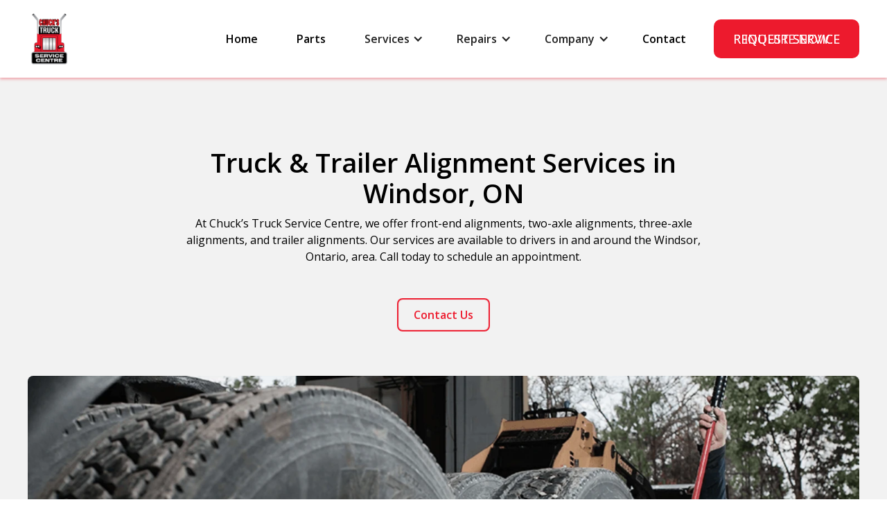

--- FILE ---
content_type: text/html
request_url: https://www.chuckstruckservices.com/repair/truck-trailer-alignment
body_size: 6082
content:
<!DOCTYPE html><!-- Last Published: Wed Nov 12 2025 23:29:02 GMT+0000 (Coordinated Universal Time) --><html data-wf-domain="www.chuckstruckservices.com" data-wf-page="64944b352f9b2819874e4b0d" data-wf-site="635934c0c48e8905824080df" lang="en" data-wf-collection="64944b352f9b2819874e4bb6" data-wf-item-slug="truck-trailer-alignment"><head><meta charset="utf-8"/><title>Truck &amp; Trailer Alignment Services in Windsor, ON | Chuck&#x27;s Service Centre</title><meta content="At Chuck’s Truck Service Centre, we offer alignments of all kinds. Whether you need your truck, trailer, or both aligned, we’ve got you covered." name="description"/><meta content="Truck &amp; Trailer Alignment Services in Windsor, ON | Chuck&#x27;s Service Centre" property="og:title"/><meta content="At Chuck’s Truck Service Centre, we offer alignments of all kinds. Whether you need your truck, trailer, or both aligned, we’ve got you covered." property="og:description"/><meta content="https://cdn.prod.website-files.com/635934c0c48e8956854080e0/6397a125e40d477c8e29b9af_638f96a1d0f1f2121af8c3bb_tire-service%20(1).webp" property="og:image"/><meta content="Truck &amp; Trailer Alignment Services in Windsor, ON | Chuck&#x27;s Service Centre" property="twitter:title"/><meta content="At Chuck’s Truck Service Centre, we offer alignments of all kinds. Whether you need your truck, trailer, or both aligned, we’ve got you covered." property="twitter:description"/><meta content="https://cdn.prod.website-files.com/635934c0c48e8956854080e0/6397a125e40d477c8e29b9af_638f96a1d0f1f2121af8c3bb_tire-service%20(1).webp" property="twitter:image"/><meta property="og:type" content="website"/><meta content="summary_large_image" name="twitter:card"/><meta content="width=device-width, initial-scale=1" name="viewport"/><link href="https://cdn.prod.website-files.com/635934c0c48e8905824080df/css/chuckstruckservices.shared.9099c198b.min.css" rel="stylesheet" type="text/css"/><link href="https://fonts.googleapis.com" rel="preconnect"/><link href="https://fonts.gstatic.com" rel="preconnect" crossorigin="anonymous"/><script src="https://ajax.googleapis.com/ajax/libs/webfont/1.6.26/webfont.js" type="text/javascript"></script><script type="text/javascript">WebFont.load({  google: {    families: ["Open Sans:300,300italic,400,400italic,600,600italic,700,700italic,800,800italic","Inter:regular,700"]  }});</script><script src="https://use.typekit.net/dkb4uao.js" type="text/javascript"></script><script type="text/javascript">try{Typekit.load();}catch(e){}</script><script type="text/javascript">!function(o,c){var n=c.documentElement,t=" w-mod-";n.className+=t+"js",("ontouchstart"in o||o.DocumentTouch&&c instanceof DocumentTouch)&&(n.className+=t+"touch")}(window,document);</script><link href="https://cdn.prod.website-files.com/635934c0c48e8905824080df/63a4b16c63af2182ba5dd197_chucks-heavy-truck-repair1.png" rel="shortcut icon" type="image/x-icon"/><link href="https://cdn.prod.website-files.com/635934c0c48e8905824080df/635937666d2865aa67817692_dieselmatic-icon-256x256.png" rel="apple-touch-icon"/><link href="https://www.chuckstruckservices.com/repair/truck-trailer-alignment" rel="canonical"/><!-- Google Tag Manager -->
<script>(function(w,d,s,l,i){w[l]=w[l]||[];w[l].push({'gtm.start':
new Date().getTime(),event:'gtm.js'});var f=d.getElementsByTagName(s)[0],
j=d.createElement(s),dl=l!='dataLayer'?'&l='+l:'';j.async=true;j.src=
'https://www.googletagmanager.com/gtm.js?id='+i+dl;f.parentNode.insertBefore(j,f);
})(window,document,'script','dataLayer','GTM-TQR55PQJ');</script>
<!-- End Google Tag Manager -->

<meta name="google-site-verification" content="cMMZ386EB1diNZ6V4TOWJIoHwitjm089Ri0w9B7Lg18" /></head><body><nav class="master-nav"><div data-collapse="medium" data-animation="default" data-duration="400" data-easing="ease" data-easing2="ease" role="banner" class="nav06 w-nav"><div class="navigation-container-full"><a href="/" class="brand w-nav-brand"><img src="https://cdn.prod.website-files.com/635934c0c48e8905824080df/63594548a0dd4c291d9de9d9_chuckstrucklogo-1.png" sizes="(max-width: 624px) 98vw, 612px" srcset="https://cdn.prod.website-files.com/635934c0c48e8905824080df/63594548a0dd4c291d9de9d9_chuckstrucklogo-1-p-500.png 500w, https://cdn.prod.website-files.com/635934c0c48e8905824080df/63594548a0dd4c291d9de9d9_chuckstrucklogo-1.png 612w" alt="Chuck’s Heavy Truck Service Centre Logo" class="logo"/></a><nav role="navigation" class="nav-menu w-nav-menu"><a href="/" class="nav-link w-nav-link">Home</a><a href="/parts" class="nav-link w-nav-link">Parts</a><div data-hover="false" data-delay="0" class="dropdown w-dropdown"><div class="dropdown-toggle-2 w-dropdown-toggle"><div class="icon w-icon-dropdown-toggle"></div><div class="text-weight-semibold">Services</div></div><nav class="dropdown-list w-dropdown-list"><div class="tag-div-style hide-tablet"></div><div class="w-dyn-list"><div role="list" class="collection-list w-dyn-items"><div role="listitem" class="w-dyn-item"><a href="/services/axle" class="dropdown-link w-dropdown-link">Axle Repair</a></div><div role="listitem" class="w-dyn-item"><a href="/services/body" class="dropdown-link w-dropdown-link">Body Work</a></div><div role="listitem" class="w-dyn-item"><a href="/services/brakes" class="dropdown-link w-dropdown-link">Brake Repair</a></div><div role="listitem" class="w-dyn-item"><a href="/services/collision-repair" class="dropdown-link w-dropdown-link">Collision Repair</a></div><div role="listitem" class="w-dyn-item"><a href="/services/coolant-systems" class="dropdown-link w-dropdown-link">Coolant System Repair</a></div><div role="listitem" class="w-dyn-item"><a href="/services/diagnostics-electrical" class="dropdown-link w-dropdown-link">Diagnostics &amp; Electrical Repair</a></div><div role="listitem" class="w-dyn-item"><a href="/services/driveline" class="dropdown-link w-dropdown-link">Driveline Repair</a></div><div role="listitem" class="w-dyn-item"><a href="/services/egr-dpf" class="dropdown-link w-dropdown-link">EGR &amp; DPF </a></div><div role="listitem" class="w-dyn-item"><a href="/services/engine-conversion-rebuild-repair" class="dropdown-link w-dropdown-link">Engine Repair, Conversion, &amp; Rebuild</a></div><div role="listitem" class="w-dyn-item"><a href="/services/exhaust-systems" class="dropdown-link w-dropdown-link">Exhaust System Repair</a></div><div role="listitem" class="w-dyn-item"><a href="/services/hvac-system" class="dropdown-link w-dropdown-link">HVAC System Repair</a></div><div role="listitem" class="w-dyn-item"><a href="/services/oil-fluid" class="dropdown-link w-dropdown-link">Oil &amp; Fluid</a></div><div role="listitem" class="w-dyn-item"><a href="/services/suspension" class="dropdown-link w-dropdown-link">Suspension Repair</a></div><div role="listitem" class="w-dyn-item"><a href="/services/tires" class="dropdown-link w-dropdown-link">Tire Repair</a></div><div role="listitem" class="w-dyn-item"><a href="/services/transmission-clutches" class="dropdown-link w-dropdown-link">Transmission &amp; Clutch Repair</a></div></div></div></nav></div><div data-hover="false" data-delay="0" class="dropdown w-dropdown"><div class="dropdown-toggle-2 w-dropdown-toggle"><div class="icon w-icon-dropdown-toggle"></div><div class="text-weight-semibold">Repairs</div></div><nav class="dropdown-list w-dropdown-list"><div class="tag-div-style hide-tablet"></div><div class="w-dyn-list"><div role="list" class="collection-list w-dyn-items"><div role="listitem" class="w-dyn-item"><a href="/repair/cvip-inspections" class="dropdown w-dropdown-link">CVIP Inspections</a></div><div role="listitem" class="w-dyn-item"><a href="/repair/heavy-equipment-repair" class="dropdown w-dropdown-link">Heavy Equipment Repair</a></div><div role="listitem" class="w-dyn-item"><a href="/repair/mobile-service" class="dropdown w-dropdown-link">Mobile Truck Repair</a></div><div role="listitem" class="w-dyn-item"><a href="/repair/preventive-maintenance" class="dropdown w-dropdown-link">Preventive Maintenance</a></div><div role="listitem" class="w-dyn-item"><a href="/repair/rv-bus-repair" class="dropdown w-dropdown-link">RV &amp; Bus Repair</a></div><div role="listitem" class="w-dyn-item"><a href="/repair/roadside-service" class="dropdown w-dropdown-link">Roadside Assistance</a></div><div role="listitem" class="w-dyn-item"><a href="/repair/trailer-repair" class="dropdown w-dropdown-link">Trailer Repair</a></div><div role="listitem" class="w-dyn-item"><a href="/repair/truck-trailer-alignment" aria-current="page" class="dropdown w-dropdown-link w--current">Truck &amp; Trailer Alignment</a></div><div role="listitem" class="w-dyn-item"><a href="/repair/fabrication-welding" class="dropdown w-dropdown-link">Welding &amp; Fabrication</a></div></div></div></nav></div><div data-hover="false" data-delay="0" class="dropdown w-dropdown"><div class="dropdown-toggle-2 w-dropdown-toggle"><div class="icon w-icon-dropdown-toggle"></div><div class="text-weight-semibold">Company</div></div><nav class="dropdown-list w-dropdown-list"><div class="tag-div-style hide-tablet"></div><a href="/company/about" class="dropdown w-dropdown-link">About</a><a href="/company/articles" class="dropdown w-dropdown-link">Articles</a><a href="/company/reviews" class="dropdown w-dropdown-link">Reviews</a><a href="/company/careers" class="dropdown w-dropdown-link">Careers</a><a href="/company/reviews" class="hide w-dropdown-link">Reviews</a></nav></div><a href="/contact" class="nav-link w-nav-link">Contact</a><div class="nav-cta hide-landscape"><a data-w-id="a7bfe72a-df0a-e767-c57e-625cd6658d97" href="/contact" class="button-animate w-inline-block"><div class="text-b5">Inquire Now</div><div class="text-wrapper-top-b5"><div class="button-text-b5 top">Request Service</div></div><div class="text-wrapper-bottom-b5"><div class="button-text-b5 bottom">Request Service</div></div></a></div></nav><div class="menu-button-black w-nav-button"><div class="w-icon-nav-menu"></div></div></div></div></nav><div class="main-wrapper"><section class="section-blog-post"><div class="page-padding"><div class="container-large"><div class="padding-vertical-2 padding-xlarge"><div class="blog_list-wrapper-2"><div class="margin-bottom-3 margin-xlarge"><div class="layout-centered"><div class="max-width-small-2"><div class="margin-top-2 margin-small"><div class="html-embed w-embed"><h1>Truck &amp; Trailer Alignment Services in Windsor, ON</h1></div><p>At Chuck’s Truck Service Centre, we offer front-end alignments, two-axle alignments, three-axle alignments, and trailer alignments. Our services are available to drivers in and around the Windsor, Ontario, area. Call today to schedule an appointment.</p></div><div class="margin-top-2 margin-small"><p class="w-dyn-bind-empty"></p><div class="button-row-4 hero-button"><a id="w-node-d471c8e5-6ce1-e6cc-1f1b-d2d53090e85b-874e4b0d" href="/contact" class="button invert-colors w-button">Contact Us</a></div></div></div></div></div><div class="margin-bottom-3 margin-xlarge"><div class="blog-post_image-wrapper"><img loading="lazy" alt="Heavy-Duty Truck &amp; Trailer Alignment service in Windsor, Ontario" src="https://cdn.prod.website-files.com/635934c0c48e8956854080e0/6397a125e40d477c8e29b9af_638f96a1d0f1f2121af8c3bb_tire-service%20(1).webp" sizes="(max-width: 479px) 92vw, (max-width: 767px) 95vw, 92vw" srcset="https://cdn.prod.website-files.com/635934c0c48e8956854080e0/6397a125e40d477c8e29b9af_638f96a1d0f1f2121af8c3bb_tire-service%20(1)-p-500.webp 500w, https://cdn.prod.website-files.com/635934c0c48e8956854080e0/6397a125e40d477c8e29b9af_638f96a1d0f1f2121af8c3bb_tire-service%20(1)-p-800.webp 800w, https://cdn.prod.website-files.com/635934c0c48e8956854080e0/6397a125e40d477c8e29b9af_638f96a1d0f1f2121af8c3bb_tire-service%20(1)-p-1080.webp 1080w, https://cdn.prod.website-files.com/635934c0c48e8956854080e0/6397a125e40d477c8e29b9af_638f96a1d0f1f2121af8c3bb_tire-service%20(1).webp 1500w" class="blog-post_image"/></div></div><div class="blog-post_content"><div class="text-rich-text w-richtext"><h2>Why Alignments Are Necessary</h2><p>Ensuring your suspension and steering are properly aligned is of the utmost importance. A misaligned suspension puts a lot of stress on major components, causing them to wear out faster. For example, when tie rods and important linkages are misaligned, they’re putting a lot of force on other components to keep them in line. This increases the chances that they’ll fail. At Chuck’s Truck Service Centre, we offer alignments of all kinds. Whether you need your truck, trailer, or both aligned, we’ve got you covered. </p><h2>Symptoms of Misalignment</h2><p>If your suspension and steering are misaligned, you’ll likely notice substantial handling changes. For one, your truck may pull to one side, as well as shake at certain speeds, or even shudder while turning. Other symptoms include uneven tire tread wear in cases where your camber and toe angles are improperly set, poor fuel economy, and premature wear and tear. </p><h2>Benefits of Our Alignment Service</h2><p>Getting your suspension aligned is a great way to improve your heavy-duty truck’s handling and maneuverability, prevent premature wear and tear, and increase your fuel economy. When aligning your truck, you’re effectively taking the stress away from important components, which in turn lengthens their lifespan and saves you money in the way of avoiding issues. Alignment is generally included under the umbrella of preventive maintenance and should be done on an annual basis. </p><h2>Contact Us</h2><p>Want to hear more about our alignment services? Call today.</p></div><div class="button-row-4"><a id="w-node-_086d15d9-2a3d-0e18-be54-7582cdc2104b-874e4b0d" href="/contact" class="button invert-colors w-button">Contact us</a></div></div><div class="margin-top-2 margin-large"><div class="layout-centered"><div class="max-width-medium-2"><div class="blog-category_component"><div class="blog-category_list-wrapper"><h3 class="heading-medium text-color-white">Additional Diesel Mechanic Services</h3><div class="margin-top-2 margin-medium"><div class="blog-category_list w-dyn-list"><div role="list" class="blog-category_list w-dyn-items"><div role="listitem" class="w-dyn-item"><a href="/repair/trailer-repair" class="blog-category_button w-button">Trailer Repair</a></div><div role="listitem" class="w-dyn-item"><a href="/repair/heavy-equipment-repair" class="blog-category_button w-button">Heavy Equipment Repair</a></div><div role="listitem" class="w-dyn-item"><a href="/repair/fabrication-welding" class="blog-category_button w-button">Welding &amp; Fabrication</a></div><div role="listitem" class="w-dyn-item"><a href="/repair/rv-bus-repair" class="blog-category_button w-button">RV &amp; Bus Repair</a></div><div role="listitem" class="w-dyn-item"><a href="/repair/roadside-service" class="blog-category_button w-button">Roadside Assistance</a></div><div role="listitem" class="w-dyn-item"><a href="/repair/truck-trailer-alignment" aria-current="page" class="blog-category_button w-button w--current">Truck &amp; Trailer Alignment</a></div><div role="listitem" class="w-dyn-item"><a href="/repair/mobile-service" class="blog-category_button w-button">Mobile Truck Repair</a></div><div role="listitem" class="w-dyn-item"><a href="/repair/preventive-maintenance" class="blog-category_button w-button">Preventive Maintenance</a></div><div role="listitem" class="w-dyn-item"><a href="/repair/cvip-inspections" class="blog-category_button w-button">CVIP Inspections</a></div></div></div></div></div></div></div></div></div></div></div></div></div></section></div><div class="section-contact"><div class="grid-2x align-top"><div class="contact2_content-left"><div><div class="inner-container _430px"><div class="contact1_content-left"><div class="margin-bottom margin-medium"><h2 class="heading-large text-style-letter_caps">Contact us</h2></div><div class="margin-bottom margin-medium"><p class="text-size-medium">Get in touch with Chuck&#x27;s Truck Service Centre today to schedule service!</p></div><div class="margin-bottom-2 margin-medium"><div class="footer-text-icon"><div class="w-embed"><svg xmlns="http://www.w3.org/2000/svg" viewBox="0 0 24 24" width="36" height="36"><path fill="none" d="M0 0h24v24H0z"/><path d="M21 16.42v3.536a1 1 0 0 1-.93.998c-.437.03-.794.046-1.07.046-8.837 0-16-7.163-16-16 0-.276.015-.633.046-1.07A1 1 0 0 1 4.044 3H7.58a.5.5 0 0 1 .498.45c.023.23.044.413.064.552A13.901 13.901 0 0 0 9.35 8.003c.095.2.033.439-.147.567l-2.158 1.542a13.047 13.047 0 0 0 6.844 6.844l1.54-2.154a.462.462 0 0 1 .573-.149 13.901 13.901 0 0 0 4 1.205c.139.02.322.042.55.064a.5.5 0 0 1 .449.498z" fill="#ed1a2d"/></svg></div><div class="text-align-right mobile-text-align-center"><a href="tel:5199694204" class="text-style-allcaps text-color-black"> 519 969-4204</a></div></div></div><div class="margin-bottom-2 margin-small"><div class="footer-text-icon"><div class="w-embed"><svg xmlns="http://www.w3.org/2000/svg" viewBox="0 0 24 24" width="36" height="36"><path fill="none" d="M0 0h24v24H0z"/><path d="M16.95 11.95a6.996 6.996 0 0 0 1.858-6.582l2.495-1.07a.5.5 0 0 1 .697.46V19l-7 3-6-3-6.303 2.701a.5.5 0 0 1-.697-.46V7l3.129-1.341a6.993 6.993 0 0 0 1.921 6.29L12 16.9l4.95-4.95zm-1.414-1.414L12 14.07l-3.536-3.535a5 5 0 1 1 7.072 0z" fill="#ed1a2d"/></svg></div><div class="company-text">4445 County Rd 42, Unit 1 Windsor, ON N8V 0A5</div></div></div><div class="margin-bottom-2 margin-small"><div class="footer-text-icon"><div class="w-embed"><svg xmlns="http://www.w3.org/2000/svg" viewBox="0 0 24 24" width="36" height="36"><path fill="none" d="M0 0h24v24H0z"/><path d="M12 22C6.477 22 2 17.523 2 12S6.477 2 12 2s10 4.477 10 10-4.477 10-10 10zm1-10V7h-2v7h6v-2h-4z" fill="#ed1a2d"/></svg></div><div class="hours-div"><div class="company-text"><span>Monday - Friday:</span> 7:00AM - 7:00PM<br/></div><div class="company-text"><span>Saturday:</span> 7:00AM - 12:00PM<br/></div><div class="company-text"><span>Sunday:</span> Closed<br/></div></div></div></div></div></div></div></div><img src="https://cdn.prod.website-files.com/635934c0c48e8905824080df/638a138526bd3741db181445_TRM_0517.webp" loading="lazy" id="w-node-ca3531ba-bc93-547c-d065-d1ce0841b6b5-0841b689" sizes="(max-width: 1500px) 100vw, 1500px" alt="Heavy Truck Service &amp; Repairs Windsor, ON." srcset="https://cdn.prod.website-files.com/635934c0c48e8905824080df/638a138526bd3741db181445_TRM_0517-p-500.webp 500w, https://cdn.prod.website-files.com/635934c0c48e8905824080df/638a138526bd3741db181445_TRM_0517-p-800.webp 800w, https://cdn.prod.website-files.com/635934c0c48e8905824080df/638a138526bd3741db181445_TRM_0517-p-1080.webp 1080w, https://cdn.prod.website-files.com/635934c0c48e8905824080df/638a138526bd3741db181445_TRM_0517.webp 1500w"/></div></div><div class="footer"><footer class="footer1_component"><div class="page-padding"><div class="container-large"><div class="footer1_content"><div class="footer1_content-left"><div class="margin-bottom margin-small"><a href="#" class="footer1_logo-link w-inline-block"><img src="https://cdn.prod.website-files.com/635934c0c48e8905824080df/63594548a0dd4c291d9de9d9_chuckstrucklogo-1.png" loading="lazy" srcset="https://cdn.prod.website-files.com/635934c0c48e8905824080df/63594548a0dd4c291d9de9d9_chuckstrucklogo-1-p-500.png 500w, https://cdn.prod.website-files.com/635934c0c48e8905824080df/63594548a0dd4c291d9de9d9_chuckstrucklogo-1.png 612w" sizes="(max-width: 612px) 100vw, 612px" alt="Chuck’s Heavy Truck Service Centre Logo" class="footer1_logo"/></a></div><div class="footer1_description"><div class="margin-bottom margin-small"><p class="text-size-small text-color-white">4445 County Rd 42, Unit 1 Windsor, ON N8V 0A5<br/><br/><strong>Monday - Friday:</strong> <span class="footer1_link no-hover">7:00AM - 7:00PM</span><br/><strong>Saturday:</strong> <span class="footer1_link no-hover">7:00AM - 12:00PM</span><br/>‍<strong>Sunday:</strong> <span class="footer1_link no-hover">Closed</span><br/><strong>24/7 Roadside</strong></p></div></div></div><div class="footer1_content-right"><div class="footer1_links-list"><div class="footer1_links-col"><div class="margin-bottom margin-xsmall"><h3 class="heading-small text-color-white">Pages</h3></div><a href="/" class="footer1_link">Home</a><a href="/company/about" class="footer1_link">About</a><a href="/service" class="footer1_link">Services</a><a href="/repair" class="footer1_link">Repair</a><a href="/contact" class="footer1_link">Contact</a></div><div class="footer1_links-col"><div class="margin-bottom margin-xsmall"><h3 class="heading-small text-color-white">Company</h3></div><a href="/company/articles" class="footer1_link">Articles</a><a href="/company/reviews" class="footer1_link">Reviews</a><a href="/company/careers" class="footer1_link">Careers</a><a href="/company/privacy-policy" class="footer1_link">Privacy</a><a href="/company/terms-conditions" class="footer1_link">Terms &amp; Conditions</a><a href="tel:+15199694204" class="footer1_link">519 969-4204</a></div></div></div></div></div></div><div class="footer-divider"></div><div class="footer2_bottom"><a href="https://www.dieselmatic.com/" target="_blank" class="w-inline-block"><div class="text-color-white-3">Powered by <span class="text-weight-bold text-color-primary">Dieselmatic</span></div></a></div></footer><section class="banner2_component fixed"><div class="padding-global"><div class="container-large-4"><div class="banner2_wrapper background-color-white"><div class="banner2_content"><div class="banner2_text-wrapper"><div class="text-weight-semibold-2">Speak to a service advisor</div></div></div><div class="banner2_button-wrapper"><a href="tel:(519)969-4204" class="button-10 is-secondary w-button">(519) 969-4204</a></div></div></div></div></section></div><script src="https://d3e54v103j8qbb.cloudfront.net/js/jquery-3.5.1.min.dc5e7f18c8.js?site=635934c0c48e8905824080df" type="text/javascript" integrity="sha256-9/aliU8dGd2tb6OSsuzixeV4y/faTqgFtohetphbbj0=" crossorigin="anonymous"></script><script src="https://cdn.prod.website-files.com/635934c0c48e8905824080df/js/chuckstruckservices.schunk.36b8fb49256177c8.js" type="text/javascript"></script><script src="https://cdn.prod.website-files.com/635934c0c48e8905824080df/js/chuckstruckservices.schunk.628b85af4475f250.js" type="text/javascript"></script><script src="https://cdn.prod.website-files.com/635934c0c48e8905824080df/js/chuckstruckservices.3a566de1.cd334720d19e5df8.js" type="text/javascript"></script><!-- Google Tag Manager (noscript) -->
<noscript><iframe src="https://www.googletagmanager.com/ns.html?id=GTM-TQR55PQJ"
height="0" width="0" style="display:none;visibility:hidden"></iframe></noscript>
<!-- End Google Tag Manager (noscript) --></body></html>

--- FILE ---
content_type: text/css
request_url: https://cdn.prod.website-files.com/635934c0c48e8905824080df/css/chuckstruckservices.shared.9099c198b.min.css
body_size: 20694
content:
html{-webkit-text-size-adjust:100%;-ms-text-size-adjust:100%;font-family:sans-serif}body{margin:0}article,aside,details,figcaption,figure,footer,header,hgroup,main,menu,nav,section,summary{display:block}audio,canvas,progress,video{vertical-align:baseline;display:inline-block}audio:not([controls]){height:0;display:none}[hidden],template{display:none}a{background-color:#0000}a:active,a:hover{outline:0}abbr[title]{border-bottom:1px dotted}b,strong{font-weight:700}dfn{font-style:italic}h1{margin:.67em 0;font-size:2em}mark{color:#000;background:#ff0}small{font-size:80%}sub,sup{vertical-align:baseline;font-size:75%;line-height:0;position:relative}sup{top:-.5em}sub{bottom:-.25em}img{border:0}svg:not(:root){overflow:hidden}hr{box-sizing:content-box;height:0}pre{overflow:auto}code,kbd,pre,samp{font-family:monospace;font-size:1em}button,input,optgroup,select,textarea{color:inherit;font:inherit;margin:0}button{overflow:visible}button,select{text-transform:none}button,html input[type=button],input[type=reset]{-webkit-appearance:button;cursor:pointer}button[disabled],html input[disabled]{cursor:default}button::-moz-focus-inner,input::-moz-focus-inner{border:0;padding:0}input{line-height:normal}input[type=checkbox],input[type=radio]{box-sizing:border-box;padding:0}input[type=number]::-webkit-inner-spin-button,input[type=number]::-webkit-outer-spin-button{height:auto}input[type=search]{-webkit-appearance:none}input[type=search]::-webkit-search-cancel-button,input[type=search]::-webkit-search-decoration{-webkit-appearance:none}legend{border:0;padding:0}textarea{overflow:auto}optgroup{font-weight:700}table{border-collapse:collapse;border-spacing:0}td,th{padding:0}@font-face{font-family:webflow-icons;src:url([data-uri])format("truetype");font-weight:400;font-style:normal}[class^=w-icon-],[class*=\ w-icon-]{speak:none;font-variant:normal;text-transform:none;-webkit-font-smoothing:antialiased;-moz-osx-font-smoothing:grayscale;font-style:normal;font-weight:400;line-height:1;font-family:webflow-icons!important}.w-icon-slider-right:before{content:""}.w-icon-slider-left:before{content:""}.w-icon-nav-menu:before{content:""}.w-icon-arrow-down:before,.w-icon-dropdown-toggle:before{content:""}.w-icon-file-upload-remove:before{content:""}.w-icon-file-upload-icon:before{content:""}*{box-sizing:border-box}html{height:100%}body{color:#333;background-color:#fff;min-height:100%;margin:0;font-family:Arial,sans-serif;font-size:14px;line-height:20px}img{vertical-align:middle;max-width:100%;display:inline-block}html.w-mod-touch *{background-attachment:scroll!important}.w-block{display:block}.w-inline-block{max-width:100%;display:inline-block}.w-clearfix:before,.w-clearfix:after{content:" ";grid-area:1/1/2/2;display:table}.w-clearfix:after{clear:both}.w-hidden{display:none}.w-button{color:#fff;line-height:inherit;cursor:pointer;background-color:#3898ec;border:0;border-radius:0;padding:9px 15px;text-decoration:none;display:inline-block}input.w-button{-webkit-appearance:button}html[data-w-dynpage] [data-w-cloak]{color:#0000!important}.w-code-block{margin:unset}pre.w-code-block code{all:inherit}.w-optimization{display:contents}.w-webflow-badge,.w-webflow-badge>img{box-sizing:unset;width:unset;height:unset;max-height:unset;max-width:unset;min-height:unset;min-width:unset;margin:unset;padding:unset;float:unset;clear:unset;border:unset;border-radius:unset;background:unset;background-image:unset;background-position:unset;background-size:unset;background-repeat:unset;background-origin:unset;background-clip:unset;background-attachment:unset;background-color:unset;box-shadow:unset;transform:unset;direction:unset;font-family:unset;font-weight:unset;color:unset;font-size:unset;line-height:unset;font-style:unset;font-variant:unset;text-align:unset;letter-spacing:unset;-webkit-text-decoration:unset;text-decoration:unset;text-indent:unset;text-transform:unset;list-style-type:unset;text-shadow:unset;vertical-align:unset;cursor:unset;white-space:unset;word-break:unset;word-spacing:unset;word-wrap:unset;transition:unset}.w-webflow-badge{white-space:nowrap;cursor:pointer;box-shadow:0 0 0 1px #0000001a,0 1px 3px #0000001a;visibility:visible!important;opacity:1!important;z-index:2147483647!important;color:#aaadb0!important;overflow:unset!important;background-color:#fff!important;border-radius:3px!important;width:auto!important;height:auto!important;margin:0!important;padding:6px!important;font-size:12px!important;line-height:14px!important;text-decoration:none!important;display:inline-block!important;position:fixed!important;inset:auto 12px 12px auto!important;transform:none!important}.w-webflow-badge>img{position:unset;visibility:unset!important;opacity:1!important;vertical-align:middle!important;display:inline-block!important}h1,h2,h3,h4,h5,h6{margin-bottom:10px;font-weight:700}h1{margin-top:20px;font-size:38px;line-height:44px}h2{margin-top:20px;font-size:32px;line-height:36px}h3{margin-top:20px;font-size:24px;line-height:30px}h4{margin-top:10px;font-size:18px;line-height:24px}h5{margin-top:10px;font-size:14px;line-height:20px}h6{margin-top:10px;font-size:12px;line-height:18px}p{margin-top:0;margin-bottom:10px}blockquote{border-left:5px solid #e2e2e2;margin:0 0 10px;padding:10px 20px;font-size:18px;line-height:22px}figure{margin:0 0 10px}figcaption{text-align:center;margin-top:5px}ul,ol{margin-top:0;margin-bottom:10px;padding-left:40px}.w-list-unstyled{padding-left:0;list-style:none}.w-embed:before,.w-embed:after{content:" ";grid-area:1/1/2/2;display:table}.w-embed:after{clear:both}.w-video{width:100%;padding:0;position:relative}.w-video iframe,.w-video object,.w-video embed{border:none;width:100%;height:100%;position:absolute;top:0;left:0}fieldset{border:0;margin:0;padding:0}button,[type=button],[type=reset]{cursor:pointer;-webkit-appearance:button;border:0}.w-form{margin:0 0 15px}.w-form-done{text-align:center;background-color:#ddd;padding:20px;display:none}.w-form-fail{background-color:#ffdede;margin-top:10px;padding:10px;display:none}label{margin-bottom:5px;font-weight:700;display:block}.w-input,.w-select{color:#333;vertical-align:middle;background-color:#fff;border:1px solid #ccc;width:100%;height:38px;margin-bottom:10px;padding:8px 12px;font-size:14px;line-height:1.42857;display:block}.w-input::placeholder,.w-select::placeholder{color:#999}.w-input:focus,.w-select:focus{border-color:#3898ec;outline:0}.w-input[disabled],.w-select[disabled],.w-input[readonly],.w-select[readonly],fieldset[disabled] .w-input,fieldset[disabled] .w-select{cursor:not-allowed}.w-input[disabled]:not(.w-input-disabled),.w-select[disabled]:not(.w-input-disabled),.w-input[readonly],.w-select[readonly],fieldset[disabled]:not(.w-input-disabled) .w-input,fieldset[disabled]:not(.w-input-disabled) .w-select{background-color:#eee}textarea.w-input,textarea.w-select{height:auto}.w-select{background-color:#f3f3f3}.w-select[multiple]{height:auto}.w-form-label{cursor:pointer;margin-bottom:0;font-weight:400;display:inline-block}.w-radio{margin-bottom:5px;padding-left:20px;display:block}.w-radio:before,.w-radio:after{content:" ";grid-area:1/1/2/2;display:table}.w-radio:after{clear:both}.w-radio-input{float:left;margin:3px 0 0 -20px;line-height:normal}.w-file-upload{margin-bottom:10px;display:block}.w-file-upload-input{opacity:0;z-index:-100;width:.1px;height:.1px;position:absolute;overflow:hidden}.w-file-upload-default,.w-file-upload-uploading,.w-file-upload-success{color:#333;display:inline-block}.w-file-upload-error{margin-top:10px;display:block}.w-file-upload-default.w-hidden,.w-file-upload-uploading.w-hidden,.w-file-upload-error.w-hidden,.w-file-upload-success.w-hidden{display:none}.w-file-upload-uploading-btn{cursor:pointer;background-color:#fafafa;border:1px solid #ccc;margin:0;padding:8px 12px;font-size:14px;font-weight:400;display:flex}.w-file-upload-file{background-color:#fafafa;border:1px solid #ccc;flex-grow:1;justify-content:space-between;margin:0;padding:8px 9px 8px 11px;display:flex}.w-file-upload-file-name{font-size:14px;font-weight:400;display:block}.w-file-remove-link{cursor:pointer;width:auto;height:auto;margin-top:3px;margin-left:10px;padding:3px;display:block}.w-icon-file-upload-remove{margin:auto;font-size:10px}.w-file-upload-error-msg{color:#ea384c;padding:2px 0;display:inline-block}.w-file-upload-info{padding:0 12px;line-height:38px;display:inline-block}.w-file-upload-label{cursor:pointer;background-color:#fafafa;border:1px solid #ccc;margin:0;padding:8px 12px;font-size:14px;font-weight:400;display:inline-block}.w-icon-file-upload-icon,.w-icon-file-upload-uploading{width:20px;margin-right:8px;display:inline-block}.w-icon-file-upload-uploading{height:20px}.w-container{max-width:940px;margin-left:auto;margin-right:auto}.w-container:before,.w-container:after{content:" ";grid-area:1/1/2/2;display:table}.w-container:after{clear:both}.w-container .w-row{margin-left:-10px;margin-right:-10px}.w-row:before,.w-row:after{content:" ";grid-area:1/1/2/2;display:table}.w-row:after{clear:both}.w-row .w-row{margin-left:0;margin-right:0}.w-col{float:left;width:100%;min-height:1px;padding-left:10px;padding-right:10px;position:relative}.w-col .w-col{padding-left:0;padding-right:0}.w-col-1{width:8.33333%}.w-col-2{width:16.6667%}.w-col-3{width:25%}.w-col-4{width:33.3333%}.w-col-5{width:41.6667%}.w-col-6{width:50%}.w-col-7{width:58.3333%}.w-col-8{width:66.6667%}.w-col-9{width:75%}.w-col-10{width:83.3333%}.w-col-11{width:91.6667%}.w-col-12{width:100%}.w-hidden-main{display:none!important}@media screen and (max-width:991px){.w-container{max-width:728px}.w-hidden-main{display:inherit!important}.w-hidden-medium{display:none!important}.w-col-medium-1{width:8.33333%}.w-col-medium-2{width:16.6667%}.w-col-medium-3{width:25%}.w-col-medium-4{width:33.3333%}.w-col-medium-5{width:41.6667%}.w-col-medium-6{width:50%}.w-col-medium-7{width:58.3333%}.w-col-medium-8{width:66.6667%}.w-col-medium-9{width:75%}.w-col-medium-10{width:83.3333%}.w-col-medium-11{width:91.6667%}.w-col-medium-12{width:100%}.w-col-stack{width:100%;left:auto;right:auto}}@media screen and (max-width:767px){.w-hidden-main,.w-hidden-medium{display:inherit!important}.w-hidden-small{display:none!important}.w-row,.w-container .w-row{margin-left:0;margin-right:0}.w-col{width:100%;left:auto;right:auto}.w-col-small-1{width:8.33333%}.w-col-small-2{width:16.6667%}.w-col-small-3{width:25%}.w-col-small-4{width:33.3333%}.w-col-small-5{width:41.6667%}.w-col-small-6{width:50%}.w-col-small-7{width:58.3333%}.w-col-small-8{width:66.6667%}.w-col-small-9{width:75%}.w-col-small-10{width:83.3333%}.w-col-small-11{width:91.6667%}.w-col-small-12{width:100%}}@media screen and (max-width:479px){.w-container{max-width:none}.w-hidden-main,.w-hidden-medium,.w-hidden-small{display:inherit!important}.w-hidden-tiny{display:none!important}.w-col{width:100%}.w-col-tiny-1{width:8.33333%}.w-col-tiny-2{width:16.6667%}.w-col-tiny-3{width:25%}.w-col-tiny-4{width:33.3333%}.w-col-tiny-5{width:41.6667%}.w-col-tiny-6{width:50%}.w-col-tiny-7{width:58.3333%}.w-col-tiny-8{width:66.6667%}.w-col-tiny-9{width:75%}.w-col-tiny-10{width:83.3333%}.w-col-tiny-11{width:91.6667%}.w-col-tiny-12{width:100%}}.w-widget{position:relative}.w-widget-map{width:100%;height:400px}.w-widget-map label{width:auto;display:inline}.w-widget-map img{max-width:inherit}.w-widget-map .gm-style-iw{text-align:center}.w-widget-map .gm-style-iw>button{display:none!important}.w-widget-twitter{overflow:hidden}.w-widget-twitter-count-shim{vertical-align:top;text-align:center;background:#fff;border:1px solid #758696;border-radius:3px;width:28px;height:20px;display:inline-block;position:relative}.w-widget-twitter-count-shim *{pointer-events:none;-webkit-user-select:none;user-select:none}.w-widget-twitter-count-shim .w-widget-twitter-count-inner{text-align:center;color:#999;font-family:serif;font-size:15px;line-height:12px;position:relative}.w-widget-twitter-count-shim .w-widget-twitter-count-clear{display:block;position:relative}.w-widget-twitter-count-shim.w--large{width:36px;height:28px}.w-widget-twitter-count-shim.w--large .w-widget-twitter-count-inner{font-size:18px;line-height:18px}.w-widget-twitter-count-shim:not(.w--vertical){margin-left:5px;margin-right:8px}.w-widget-twitter-count-shim:not(.w--vertical).w--large{margin-left:6px}.w-widget-twitter-count-shim:not(.w--vertical):before,.w-widget-twitter-count-shim:not(.w--vertical):after{content:" ";pointer-events:none;border:solid #0000;width:0;height:0;position:absolute;top:50%;left:0}.w-widget-twitter-count-shim:not(.w--vertical):before{border-width:4px;border-color:#75869600 #5d6c7b #75869600 #75869600;margin-top:-4px;margin-left:-9px}.w-widget-twitter-count-shim:not(.w--vertical).w--large:before{border-width:5px;margin-top:-5px;margin-left:-10px}.w-widget-twitter-count-shim:not(.w--vertical):after{border-width:4px;border-color:#fff0 #fff #fff0 #fff0;margin-top:-4px;margin-left:-8px}.w-widget-twitter-count-shim:not(.w--vertical).w--large:after{border-width:5px;margin-top:-5px;margin-left:-9px}.w-widget-twitter-count-shim.w--vertical{width:61px;height:33px;margin-bottom:8px}.w-widget-twitter-count-shim.w--vertical:before,.w-widget-twitter-count-shim.w--vertical:after{content:" ";pointer-events:none;border:solid #0000;width:0;height:0;position:absolute;top:100%;left:50%}.w-widget-twitter-count-shim.w--vertical:before{border-width:5px;border-color:#5d6c7b #75869600 #75869600;margin-left:-5px}.w-widget-twitter-count-shim.w--vertical:after{border-width:4px;border-color:#fff #fff0 #fff0;margin-left:-4px}.w-widget-twitter-count-shim.w--vertical .w-widget-twitter-count-inner{font-size:18px;line-height:22px}.w-widget-twitter-count-shim.w--vertical.w--large{width:76px}.w-background-video{color:#fff;height:500px;position:relative;overflow:hidden}.w-background-video>video{object-fit:cover;z-index:-100;background-position:50%;background-size:cover;width:100%;height:100%;margin:auto;position:absolute;inset:-100%}.w-background-video>video::-webkit-media-controls-start-playback-button{-webkit-appearance:none;display:none!important}.w-background-video--control{background-color:#0000;padding:0;position:absolute;bottom:1em;right:1em}.w-background-video--control>[hidden]{display:none!important}.w-slider{text-align:center;clear:both;-webkit-tap-highlight-color:#0000;tap-highlight-color:#0000;background:#ddd;height:300px;position:relative}.w-slider-mask{z-index:1;white-space:nowrap;height:100%;display:block;position:relative;left:0;right:0;overflow:hidden}.w-slide{vertical-align:top;white-space:normal;text-align:left;width:100%;height:100%;display:inline-block;position:relative}.w-slider-nav{z-index:2;text-align:center;-webkit-tap-highlight-color:#0000;tap-highlight-color:#0000;height:40px;margin:auto;padding-top:10px;position:absolute;inset:auto 0 0}.w-slider-nav.w-round>div{border-radius:100%}.w-slider-nav.w-num>div{font-size:inherit;line-height:inherit;width:auto;height:auto;padding:.2em .5em}.w-slider-nav.w-shadow>div{box-shadow:0 0 3px #3336}.w-slider-nav-invert{color:#fff}.w-slider-nav-invert>div{background-color:#2226}.w-slider-nav-invert>div.w-active{background-color:#222}.w-slider-dot{cursor:pointer;background-color:#fff6;width:1em;height:1em;margin:0 3px .5em;transition:background-color .1s,color .1s;display:inline-block;position:relative}.w-slider-dot.w-active{background-color:#fff}.w-slider-dot:focus{outline:none;box-shadow:0 0 0 2px #fff}.w-slider-dot:focus.w-active{box-shadow:none}.w-slider-arrow-left,.w-slider-arrow-right{cursor:pointer;color:#fff;-webkit-tap-highlight-color:#0000;tap-highlight-color:#0000;-webkit-user-select:none;user-select:none;width:80px;margin:auto;font-size:40px;position:absolute;inset:0;overflow:hidden}.w-slider-arrow-left [class^=w-icon-],.w-slider-arrow-right [class^=w-icon-],.w-slider-arrow-left [class*=\ w-icon-],.w-slider-arrow-right [class*=\ w-icon-]{position:absolute}.w-slider-arrow-left:focus,.w-slider-arrow-right:focus{outline:0}.w-slider-arrow-left{z-index:3;right:auto}.w-slider-arrow-right{z-index:4;left:auto}.w-icon-slider-left,.w-icon-slider-right{width:1em;height:1em;margin:auto;inset:0}.w-slider-aria-label{clip:rect(0 0 0 0);border:0;width:1px;height:1px;margin:-1px;padding:0;position:absolute;overflow:hidden}.w-slider-force-show{display:block!important}.w-dropdown{text-align:left;z-index:900;margin-left:auto;margin-right:auto;display:inline-block;position:relative}.w-dropdown-btn,.w-dropdown-toggle,.w-dropdown-link{vertical-align:top;color:#222;text-align:left;white-space:nowrap;margin-left:auto;margin-right:auto;padding:20px;text-decoration:none;position:relative}.w-dropdown-toggle{-webkit-user-select:none;user-select:none;cursor:pointer;padding-right:40px;display:inline-block}.w-dropdown-toggle:focus{outline:0}.w-icon-dropdown-toggle{width:1em;height:1em;margin:auto 20px auto auto;position:absolute;top:0;bottom:0;right:0}.w-dropdown-list{background:#ddd;min-width:100%;display:none;position:absolute}.w-dropdown-list.w--open{display:block}.w-dropdown-link{color:#222;padding:10px 20px;display:block}.w-dropdown-link.w--current{color:#0082f3}.w-dropdown-link:focus{outline:0}@media screen and (max-width:767px){.w-nav-brand{padding-left:10px}}.w-lightbox-backdrop{cursor:auto;letter-spacing:normal;text-indent:0;text-shadow:none;text-transform:none;visibility:visible;white-space:normal;word-break:normal;word-spacing:normal;word-wrap:normal;color:#fff;text-align:center;z-index:2000;opacity:0;-webkit-user-select:none;-moz-user-select:none;-webkit-tap-highlight-color:transparent;background:#000000e6;outline:0;font-family:Helvetica Neue,Helvetica,Ubuntu,Segoe UI,Verdana,sans-serif;font-size:17px;font-style:normal;font-weight:300;line-height:1.2;list-style:disc;position:fixed;inset:0;-webkit-transform:translate(0)}.w-lightbox-backdrop,.w-lightbox-container{-webkit-overflow-scrolling:touch;height:100%;overflow:auto}.w-lightbox-content{height:100vh;position:relative;overflow:hidden}.w-lightbox-view{opacity:0;width:100vw;height:100vh;position:absolute}.w-lightbox-view:before{content:"";height:100vh}.w-lightbox-group,.w-lightbox-group .w-lightbox-view,.w-lightbox-group .w-lightbox-view:before{height:86vh}.w-lightbox-frame,.w-lightbox-view:before{vertical-align:middle;display:inline-block}.w-lightbox-figure{margin:0;position:relative}.w-lightbox-group .w-lightbox-figure{cursor:pointer}.w-lightbox-img{width:auto;max-width:none;height:auto}.w-lightbox-image{float:none;max-width:100vw;max-height:100vh;display:block}.w-lightbox-group .w-lightbox-image{max-height:86vh}.w-lightbox-caption{text-align:left;text-overflow:ellipsis;white-space:nowrap;background:#0006;padding:.5em 1em;position:absolute;bottom:0;left:0;right:0;overflow:hidden}.w-lightbox-embed{width:100%;height:100%;position:absolute;inset:0}.w-lightbox-control{cursor:pointer;background-position:50%;background-repeat:no-repeat;background-size:24px;width:4em;transition:all .3s;position:absolute;top:0}.w-lightbox-left{background-image:url([data-uri]);display:none;bottom:0;left:0}.w-lightbox-right{background-image:url([data-uri]);display:none;bottom:0;right:0}.w-lightbox-close{background-image:url([data-uri]);background-size:18px;height:2.6em;right:0}.w-lightbox-strip{white-space:nowrap;padding:0 1vh;line-height:0;position:absolute;bottom:0;left:0;right:0;overflow:auto hidden}.w-lightbox-item{box-sizing:content-box;cursor:pointer;width:10vh;padding:2vh 1vh;display:inline-block;-webkit-transform:translate(0,0)}.w-lightbox-active{opacity:.3}.w-lightbox-thumbnail{background:#222;height:10vh;position:relative;overflow:hidden}.w-lightbox-thumbnail-image{position:absolute;top:0;left:0}.w-lightbox-thumbnail .w-lightbox-tall{width:100%;top:50%;transform:translateY(-50%)}.w-lightbox-thumbnail .w-lightbox-wide{height:100%;left:50%;transform:translate(-50%)}.w-lightbox-spinner{box-sizing:border-box;border:5px solid #0006;border-radius:50%;width:40px;height:40px;margin-top:-20px;margin-left:-20px;animation:.8s linear infinite spin;position:absolute;top:50%;left:50%}.w-lightbox-spinner:after{content:"";border:3px solid #0000;border-bottom-color:#fff;border-radius:50%;position:absolute;inset:-4px}.w-lightbox-hide{display:none}.w-lightbox-noscroll{overflow:hidden}@media (min-width:768px){.w-lightbox-content{height:96vh;margin-top:2vh}.w-lightbox-view,.w-lightbox-view:before{height:96vh}.w-lightbox-group,.w-lightbox-group .w-lightbox-view,.w-lightbox-group .w-lightbox-view:before{height:84vh}.w-lightbox-image{max-width:96vw;max-height:96vh}.w-lightbox-group .w-lightbox-image{max-width:82.3vw;max-height:84vh}.w-lightbox-left,.w-lightbox-right{opacity:.5;display:block}.w-lightbox-close{opacity:.8}.w-lightbox-control:hover{opacity:1}}.w-lightbox-inactive,.w-lightbox-inactive:hover{opacity:0}.w-richtext:before,.w-richtext:after{content:" ";grid-area:1/1/2/2;display:table}.w-richtext:after{clear:both}.w-richtext[contenteditable=true]:before,.w-richtext[contenteditable=true]:after{white-space:initial}.w-richtext ol,.w-richtext ul{overflow:hidden}.w-richtext .w-richtext-figure-selected.w-richtext-figure-type-video div:after,.w-richtext .w-richtext-figure-selected[data-rt-type=video] div:after,.w-richtext .w-richtext-figure-selected.w-richtext-figure-type-image div,.w-richtext .w-richtext-figure-selected[data-rt-type=image] div{outline:2px solid #2895f7}.w-richtext figure.w-richtext-figure-type-video>div:after,.w-richtext figure[data-rt-type=video]>div:after{content:"";display:none;position:absolute;inset:0}.w-richtext figure{max-width:60%;position:relative}.w-richtext figure>div:before{cursor:default!important}.w-richtext figure img{width:100%}.w-richtext figure figcaption.w-richtext-figcaption-placeholder{opacity:.6}.w-richtext figure div{color:#0000;font-size:0}.w-richtext figure.w-richtext-figure-type-image,.w-richtext figure[data-rt-type=image]{display:table}.w-richtext figure.w-richtext-figure-type-image>div,.w-richtext figure[data-rt-type=image]>div{display:inline-block}.w-richtext figure.w-richtext-figure-type-image>figcaption,.w-richtext figure[data-rt-type=image]>figcaption{caption-side:bottom;display:table-caption}.w-richtext figure.w-richtext-figure-type-video,.w-richtext figure[data-rt-type=video]{width:60%;height:0}.w-richtext figure.w-richtext-figure-type-video iframe,.w-richtext figure[data-rt-type=video] iframe{width:100%;height:100%;position:absolute;top:0;left:0}.w-richtext figure.w-richtext-figure-type-video>div,.w-richtext figure[data-rt-type=video]>div{width:100%}.w-richtext figure.w-richtext-align-center{clear:both;margin-left:auto;margin-right:auto}.w-richtext figure.w-richtext-align-center.w-richtext-figure-type-image>div,.w-richtext figure.w-richtext-align-center[data-rt-type=image]>div{max-width:100%}.w-richtext figure.w-richtext-align-normal{clear:both}.w-richtext figure.w-richtext-align-fullwidth{text-align:center;clear:both;width:100%;max-width:100%;margin-left:auto;margin-right:auto;display:block}.w-richtext figure.w-richtext-align-fullwidth>div{padding-bottom:inherit;display:inline-block}.w-richtext figure.w-richtext-align-fullwidth>figcaption{display:block}.w-richtext figure.w-richtext-align-floatleft{float:left;clear:none;margin-right:15px}.w-richtext figure.w-richtext-align-floatright{float:right;clear:none;margin-left:15px}.w-nav{z-index:1000;background:#ddd;position:relative}.w-nav:before,.w-nav:after{content:" ";grid-area:1/1/2/2;display:table}.w-nav:after{clear:both}.w-nav-brand{float:left;color:#333;text-decoration:none;position:relative}.w-nav-link{vertical-align:top;color:#222;text-align:left;margin-left:auto;margin-right:auto;padding:20px;text-decoration:none;display:inline-block;position:relative}.w-nav-link.w--current{color:#0082f3}.w-nav-menu{float:right;position:relative}[data-nav-menu-open]{text-align:center;background:#c8c8c8;min-width:200px;position:absolute;top:100%;left:0;right:0;overflow:visible;display:block!important}.w--nav-link-open{display:block;position:relative}.w-nav-overlay{width:100%;display:none;position:absolute;top:100%;left:0;right:0;overflow:hidden}.w-nav-overlay [data-nav-menu-open]{top:0}.w-nav[data-animation=over-left] .w-nav-overlay{width:auto}.w-nav[data-animation=over-left] .w-nav-overlay,.w-nav[data-animation=over-left] [data-nav-menu-open]{z-index:1;top:0;right:auto}.w-nav[data-animation=over-right] .w-nav-overlay{width:auto}.w-nav[data-animation=over-right] .w-nav-overlay,.w-nav[data-animation=over-right] [data-nav-menu-open]{z-index:1;top:0;left:auto}.w-nav-button{float:right;cursor:pointer;-webkit-tap-highlight-color:#0000;tap-highlight-color:#0000;-webkit-user-select:none;user-select:none;padding:18px;font-size:24px;display:none;position:relative}.w-nav-button:focus{outline:0}.w-nav-button.w--open{color:#fff;background-color:#c8c8c8}.w-nav[data-collapse=all] .w-nav-menu{display:none}.w-nav[data-collapse=all] .w-nav-button,.w--nav-dropdown-open,.w--nav-dropdown-toggle-open{display:block}.w--nav-dropdown-list-open{position:static}@media screen and (max-width:991px){.w-nav[data-collapse=medium] .w-nav-menu{display:none}.w-nav[data-collapse=medium] .w-nav-button{display:block}}@media screen and (max-width:767px){.w-nav[data-collapse=small] .w-nav-menu{display:none}.w-nav[data-collapse=small] .w-nav-button{display:block}.w-nav-brand{padding-left:10px}}@media screen and (max-width:479px){.w-nav[data-collapse=tiny] .w-nav-menu{display:none}.w-nav[data-collapse=tiny] .w-nav-button{display:block}}.w-tabs{position:relative}.w-tabs:before,.w-tabs:after{content:" ";grid-area:1/1/2/2;display:table}.w-tabs:after{clear:both}.w-tab-menu{position:relative}.w-tab-link{vertical-align:top;text-align:left;cursor:pointer;color:#222;background-color:#ddd;padding:9px 30px;text-decoration:none;display:inline-block;position:relative}.w-tab-link.w--current{background-color:#c8c8c8}.w-tab-link:focus{outline:0}.w-tab-content{display:block;position:relative;overflow:hidden}.w-tab-pane{display:none;position:relative}.w--tab-active{display:block}@media screen and (max-width:479px){.w-tab-link{display:block}}.w-ix-emptyfix:after{content:""}@keyframes spin{0%{transform:rotate(0)}to{transform:rotate(360deg)}}.w-dyn-empty{background-color:#ddd;padding:10px}.w-dyn-hide,.w-dyn-bind-empty,.w-condition-invisible{display:none!important}.wf-layout-layout{display:grid}:root{--black:black;--primary-color:#ed1a2d;--secondary:#8b8d90;--white:#f3f3f3;--hover:#ac0314;--blue:#224475;--dark-slate-blue:#172d4d}.w-layout-grid{grid-row-gap:16px;grid-column-gap:16px;grid-template-rows:auto auto;grid-template-columns:1fr 1fr;grid-auto-columns:1fr;display:grid}body{color:var(--black);background-color:#fff;font-family:Open Sans,sans-serif;font-size:1rem;line-height:1.5}h1{margin-top:20px;margin-bottom:10px;font-family:Open Sans,sans-serif;font-size:38px;font-weight:600;line-height:44px}h2{margin-top:20px;margin-bottom:10px;font-family:Open Sans,sans-serif;font-size:32px;font-weight:600;line-height:36px}h3{margin-top:20px;margin-bottom:10px;font-family:Open Sans,sans-serif;font-size:24px;font-weight:600;line-height:30px}a{text-decoration:none}.master-services{z-index:9999;margin-top:0;padding-top:2rem;padding-bottom:2rem}.utility-page-wrap{justify-content:center;align-items:center;width:100vw;max-width:100%;height:100vh;max-height:100%;display:flex}.utility-page-content{text-align:center;flex-direction:column;width:260px;display:flex}.margin-tiny{margin:.125rem}.container-small{width:100%;max-width:48rem;margin-left:auto;margin-right:auto}.padding-top{padding-bottom:0;padding-left:0;padding-right:0}.icon-xlarge{height:5rem}.icon-small{height:2rem}.hide{display:none}.padding-large{padding:3rem}.margin-horizontal{margin-top:0;margin-bottom:0}.button-row{grid-template-rows:auto;grid-template-columns:max-content max-content;grid-auto-columns:max-content;grid-auto-flow:column;place-items:center start;display:flex}.form-checkbox-wrapper{margin-bottom:.25rem;padding-left:1.25rem;display:flex}.fs-styleguide-content-right{grid-column-gap:2rem;grid-row-gap:2rem;grid-template-rows:auto;grid-template-columns:1fr;grid-auto-columns:1fr;display:grid}.max-width-large{width:100%;max-width:48rem}.fs-styleguide-section-header{background-image:none;background-position:50%;background-size:.875rem;background-attachment:fixed;border-top:1px solid #393939a8;border-bottom:1px solid #393939a8;flex-direction:column;justify-content:center;align-items:center;width:100%;padding:6rem 2.5rem;display:flex;overflow:hidden}.icon-medium{height:2.5rem}.footer4_link{opacity:.7;color:#f4f4f4;font-weight:400;text-decoration:none}.footer4_link:hover{opacity:1}.nav-main_dropdown-list.w--open{background-color:#262626}.max-width-xlarge{width:100%;max-width:64rem}.social-icons-wrapper{grid-column-gap:.5rem;grid-row-gap:0rem;grid-template-rows:auto;grid-template-columns:1fr 1fr 1fr;grid-auto-columns:1fr;justify-content:center;align-items:center;display:grid}.padding-0-all{padding:0}.footer4_component{background-color:#000;padding-top:1.25rem;padding-bottom:1.25rem}.fs-styleguide-grid{grid-column-gap:2.5rem;grid-row-gap:2.5rem;border-bottom:1px solid #2e2e2e;grid-template-rows:auto;grid-template-columns:16rem 1fr;grid-auto-columns:1fr;margin-bottom:4rem;padding-bottom:4rem;display:grid}.fs-styleguide-blank-space{height:4rem}.fs-styleguide-wrapper{grid-column-gap:1rem;grid-row-gap:1rem;flex-direction:column;grid-template-rows:auto auto;grid-template-columns:1fr;grid-auto-columns:1fr;align-items:flex-start;display:grid}.margin-bottom,.margin-bottom.margin-small{margin-top:0;margin-left:0;margin-right:0}.margin-bottom.margin-small{margin-bottom:1rem}.margin-bottom.margin-medium{margin:0 0 .25rem}.margin-bottom.margin-large,.margin-bottom.margin-xsmall,.margin-bottom.margin-xlarge{margin-top:0;margin-left:0;margin-right:0}.margin-bottom.margin-medium{margin-bottom:2rem}.margin-right{margin-top:0;margin-bottom:0;margin-left:0}.margin-custom3,.margin-custom2{margin:0}.margin-xsmall{margin:.5rem}.fs-styleguide-icon-grid{grid-column-gap:1rem;grid-row-gap:1rem;grid-template-rows:auto;grid-template-columns:1fr 1fr 1fr 1fr 1fr;grid-auto-columns:1fr;align-items:end;display:grid}.fs-styleguide-space-wrapper{background-color:#2e2e2e;width:100%;margin-top:1rem;margin-bottom:1rem;display:inline-block}.footer4_logo-link{justify-content:flex-start;align-items:center}.padding-xlarge{padding:4rem}.padding-xxlarge{padding:5rem}.container-medium{width:100%;max-width:64rem;margin-left:auto;margin-right:auto}.margin-left{margin-top:0;margin-bottom:0;margin-right:0}.overflow-hidden{overflow:hidden}.text-align-center{text-align:center}.background-color-black{background-color:#000}.main-nav_button-wrapper{display:flex}.social-icon{height:2rem}.icon-1x1-medium{width:2.5rem;height:2.5rem}.padding-custom1{padding:0}.text-align-right{text-align:right}.button-wrapper{margin-top:.5rem;margin-right:1rem}.fs-styleguide-social-icon-wrapper{flex-direction:column;align-items:flex-start;display:flex}.margin-medium{margin:2rem}.heading-medium{font-size:2rem;line-height:1.2}.fs-styleguide-space-label{background-color:#262626;padding:.25rem .5rem;font-size:.75rem;font-weight:600}.text-style-strikethrough{text-decoration:line-through}.nav-main_container{justify-content:space-between;align-items:center;width:100%;max-width:80rem;margin-left:auto;margin-right:auto;padding-left:0;padding-right:0;display:flex}.padding-xhuge{padding:8rem}.footer4_logo{max-height:2rem}.text-style-nowrap{white-space:nowrap}.background-color-primary{background-color:var(--primary-color);color:#fff}.padding-tiny{padding:.125rem}.nav-main_menu{align-items:center;display:flex}.nav-main_dropdown-link{cursor:pointer;background-color:#262626;padding:.5rem 1.25rem;transition:background-color .2s}.nav-main_dropdown-link:hover{background-color:#2e2e2e}.nav-main_dropdown-link.w--current{color:#fff;background-color:#0f62fe}.max-width-small{width:100%;max-width:20rem}.fs-styleguide-color-sample{cursor:pointer;background-color:#f5f5f5;border-radius:.75rem;padding:8rem 1.25rem 1.25rem}.fs-styleguide-color-sample:active{transform:translateY(1px)}.fs-styleguide-color-sample.primary-hover{background-color:#0353e9}.fs-styleguide-color-sample.secondary-background{background-color:#262626}.fs-styleguide-color-sample.tertiary-background{background-color:#2e2e2e}.fs-styleguide-color-sample.black{background-color:#000}.fs-styleguide-color-sample.secondary-hover{background-color:#606060}.fs-styleguide-color-sample.border{background-color:#4589ff}.fs-styleguide-color-sample.primary-button{color:#fff;background-color:#0f62fe}.fs-styleguide-color-sample.primary-pressed{background-color:#002d9c}.fs-styleguide-color-sample.secondary-button{background-color:#6f6f6f}.fs-styleguide-color-sample.primary-background{background-color:#161616;border:1px solid #4589ff}.fs-styleguide-color-sample.secondary-pressed{background-color:#393939}.fs-styleguide-color-sample.primary-text{color:#161616;background-color:#f4f4f4}.text-color-grey{color:var(--secondary)}.fs-styleguide-padding-sizes{grid-column-gap:1rem;grid-row-gap:1rem;flex-wrap:wrap;grid-template-rows:auto auto;grid-template-columns:1fr 1fr;grid-auto-columns:1fr}.max-width-medium{width:100%;max-width:32rem}.text-color-white{color:#fff}.text-align-left{text-align:left}.layer{justify-content:center;align-items:center;display:flex;position:absolute;inset:0%}.margin-large{margin:3rem}.margin-custom1{margin:0}.max-width-xsmall{width:100%;max-width:16rem}.text-style-italic{font-style:italic}.row{flex-wrap:wrap;display:flex}.padding-xsmall{padding:.5rem}.text-style-link{color:#0f62fe}.fs-styleguide-social-icon-grid{grid-column-gap:1rem;grid-row-gap:1rem;grid-template-rows:auto;grid-template-columns:1fr 1fr 1fr 1fr 1fr;grid-auto-columns:1fr;align-items:end;display:grid}.button-secondary{color:var(--primary-color);text-align:center;text-transform:capitalize;background-color:#0000;border-radius:.5rem;justify-content:center;align-items:center;padding:.75rem 1.5rem;font-weight:600;text-decoration:none;transition:background-color .1s;display:inline-block}.button-secondary:hover{background-color:var(--primary-color);color:var(--white)}.button-secondary:active{background-color:#393939}.button-secondary.invert-colors{color:#262626;background-color:#fff;transition-property:background-color}.button-secondary.invert-colors:hover{background-color:#f4f4f4}.button-secondary.black-hover:hover{background-color:var(--black)}.button-secondary.invert-white{color:var(--white)}.button-secondary.invert-white:hover{background-color:var(--primary-color);color:var(--white)}.button-secondary.invert-white.red{background-color:var(--primary-color)}.button-form{text-align:center;background-color:#0f62fe;padding:.5rem 1.5rem;transition:background-color .1s}.button-form:hover{background-color:#0353e9}.button-form:active{background-color:#002d9c}.form-text-input{color:#f4f4f4;background-color:#262626;border:1px solid #0000;border-bottom-color:#6f6f6f;height:100%;min-height:3rem;margin-bottom:0;padding:.5rem .75rem}.form-text-input:focus{border:1px solid #f4f4f4}.show{display:block}.text-rich-text a{color:var(--primary-color)}.footer4_bottom-content{flex-wrap:wrap;grid-template-rows:auto;grid-template-columns:1fr;grid-auto-columns:1fr;justify-content:space-between;align-items:center;display:flex}.padding-medium{padding:2rem}.padding-0{padding:0}.text-weight-normal{font-weight:400}.text-size-large{font-size:1.5rem}.nav-main_logo{height:100%;max-height:2rem}.form-radio-wrapper{margin-bottom:.25rem;padding-left:1.25rem}.footer-copyright{font-size:.875rem;font-weight:300}.fs-styleguide-grid-colors{grid-column-gap:1.5rem;grid-row-gap:1.5rem;grid-template-rows:auto;grid-template-columns:1fr 1fr 1fr 1fr;grid-auto-columns:1fr;display:grid}.margin-vertical{margin-left:0;margin-right:0}.icon-1x1-large{width:4rem;height:4rem}.z-1{z-index:1;position:relative}.text-size-small{font-size:.875rem}.button-text{color:#0f62fe;background-color:#0000;justify-content:center;align-items:center;height:2.5rem;padding:.5rem 0;text-decoration:none;display:inline-block;position:relative}.button-text.invert-colors{color:#fff}.max-width-xxsmall{width:100%;max-width:12rem}.nav-main_component{z-index:10;background-color:#000;width:100%;height:4rem;padding-left:2.5rem;padding-right:2.5rem;display:flex;position:fixed}.heading-xsmall{font-size:.875rem}.nav-main_logo-link{align-items:center}.fs-styleguide-form{grid-column-gap:1rem;grid-row-gap:1rem;grid-template-rows:auto auto;grid-template-columns:1fr;grid-auto-columns:1fr;display:grid}.fs-styleguide-class-label{cursor:context-menu;background-color:#262626;border-radius:.3125rem;margin-top:.5rem;padding-left:.5rem;padding-right:.5rem;font-weight:700;display:inline-block}.fs-styleguide-class-label.is-inside-container{margin-top:0}.show-mobile{display:none}.margin-xlarge{margin:4rem}.text-weight-bold{font-weight:700}.margin-top,.margin-top.margin-small{margin-bottom:0;margin-left:0;margin-right:0}.margin-top.margin-medium{margin-top:2rem}.margin-top.margin-small{margin-top:1rem}.padding-horizontal{padding-top:0;padding-bottom:0}.padding-horizontal.padding-medium{padding-left:2rem;padding-right:2rem}.margin-0-all{margin:0}.margin-xxlarge{margin:5rem}.text-weight-medium{font-weight:500}.text-style-muted{opacity:.6}.container-large{width:100%;max-width:80rem;margin-left:auto;margin-right:auto}.padding-huge{padding:6rem}.fs-styleguide-icon-wrapper{flex-direction:column;align-items:flex-start;display:flex}.padding-xxsmall{padding:.25rem}.form-checkbox-label{margin-bottom:0}.text-color-black{color:#000}.margin-huge{margin:6rem}.align-center{margin-left:auto;margin-right:auto}.styles{display:block;position:fixed;inset:0% auto auto 0%}.footer-divider{background-color:var(--white);height:1px;margin:1.25rem 3rem}.main-nav_button{color:#fff;text-align:center;cursor:pointer;background-color:#0f62fe;justify-content:center;align-items:center;margin-left:1.25rem;padding:.75rem 1.5rem;font-weight:600;text-decoration:none;transition:background-color .1s;display:inline-block}.main-nav_button:hover{background-color:#0353e9}.main-nav_button:active{background-color:#002d9c}.spacing-clean{margin:0;padding:0}.footer4_links-list{grid-column-gap:1rem;grid-row-gap:1rem;grid-template-rows:auto;grid-template-columns:1fr 1fr 1fr 1fr;grid-auto-columns:1fr;justify-content:flex-start;place-items:center;display:grid}.heading-xlarge{font-size:4rem;line-height:1.125}.nav-main_dropdown{background-color:#0000}.z-2{z-index:2;position:relative}.text-color-lightgrey{color:var(--white)}.icon-large{height:4rem}.max-width-xxlarge{width:100%;max-width:80rem}.nav-main_dropdown-toggle{color:#f4f4f4;padding:1.25rem 2.5rem 1.25rem 1.25rem;font-weight:600;transition:background-color .1s}.nav-main_dropdown-toggle:hover{background-color:#161616}.social-link{justify-content:center;align-items:center;transition:opacity .1s;display:flex}.social-link:hover{opacity:.7}.padding-custom2,.padding-custom3{padding:0}.padding-vertical{padding-left:0;padding-right:0}.padding-vertical.padding-large{padding-top:3rem;padding-bottom:3rem}.padding-vertical.padding-xlarge{padding-left:0;padding-right:0}.padding-vertical.custom-top{padding-top:3rem}.margin-0{margin:0}.fs-styleguide-color-label{cursor:context-menu;background-color:#262626;border-radius:.3125rem;margin-top:1.5rem;margin-bottom:1.5rem;margin-left:1.5rem;padding-left:.5rem;padding-right:.5rem;font-weight:700;display:inline-block}.fs-styleguide-margin-directions{grid-column-gap:1rem;grid-row-gap:1rem;grid-template-rows:auto auto;grid-template-columns:1fr;grid-auto-columns:1fr}.text-size-medium{font-size:1.25rem}.margin-xxsmall{margin:.25rem}.icon-1x1-small{width:2rem;height:2rem}.fs-styleguide-margin-sizes{grid-column-gap:1rem;grid-row-gap:1rem;flex-wrap:wrap;grid-template-rows:auto auto;grid-template-columns:1fr 1fr;grid-auto-columns:1fr}.padding-small{padding:1rem}.background-color-darkgrey{background-color:#161616}.show-tablet{display:none}.margin-xhuge{margin:8rem}.text-weight-semibold{font-weight:600}.fs-styleguide-relative{height:5rem;position:relative}.fs-styleguide-section-title{font-size:3rem;font-weight:300;line-height:1.2}.button{box-shadow:inset 0 0 1px 2px var(--white);color:#fff;text-align:center;text-transform:capitalize;cursor:pointer;background-color:#0000;border-radius:.5rem;justify-content:center;align-items:center;padding:.75rem 1.5rem;font-weight:600;text-decoration:none;transition:all .2s;display:inline-block}.button:hover{background-color:var(--primary-color);box-shadow:inset 0 0 1px 2px var(--primary-color)}.button:active{background-color:#002d9c}.button.invert-colors{box-shadow:inset 0 0 1px 2px var(--primary-color);color:var(--primary-color);background-color:#0000;transition-property:background-color}.button.invert-colors:hover{background-color:var(--primary-color);color:#fff}.heading-small{font-size:1.25rem}.heading-small.text-color-lightgrey{color:var(--white)}.form-radio-label{margin-bottom:.25rem}.padding-xxhuge{padding:12rem}.heading-large{font-size:3rem;line-height:1.2}.heading-large.text-align-center.text-style-allcaps{margin-bottom:0}.padding-left{padding-top:0;padding-bottom:0;padding-right:0}.padding-bottom{padding-top:0;padding-left:0;padding-right:0}.fs-styleguide-padding-directions{grid-column-gap:1rem;grid-row-gap:1rem;grid-template-rows:auto auto;grid-template-columns:1fr;grid-auto-columns:1fr}.show-landscape{display:none}.footer4_content{flex-wrap:wrap;grid-template-rows:auto;grid-template-columns:1fr;grid-auto-columns:1fr;justify-content:space-between;align-items:center;display:flex}.text-size-tiny{font-size:.75rem}.form-radio{border-width:1px;border-color:#f4f4f4;width:1rem;height:1rem;margin-top:.25rem;margin-left:-1.25rem;margin-right:.5rem}.form-radio.w--redirected-checked{background-color:#f4f4f4;border:.125rem solid #f4f4f4;width:1rem;height:1rem;box-shadow:inset 0 0 0 3px #000}.padding-right{padding-top:0;padding-bottom:0;padding-left:0}.overflow-auto{overflow:visible}.text-weight-xbold{font-weight:800}.page-padding{padding-left:2.5rem;padding-right:2.5rem}.page-padding.padding-medium{padding-top:2rem;padding-bottom:2rem}.text-weight-light{font-weight:300}.fs-styleguide-class-wrapper{background-color:#262626;padding:1rem 1.5rem}.nav-main_link{align-items:center;padding:1.25rem;font-weight:600;transition:background-color .1s;display:flex}.nav-main_link:hover{background-color:#161616}.text-style-allcaps{text-transform:uppercase}.overflow-scroll{overflow:scroll}.icon-xsmall{height:1rem}.icon-1x1-xsmall{width:1rem;height:1rem}.margin-small{margin:1rem}.margin-xxhuge{margin:12rem}.max-width-full{width:100%;max-width:none}.form-checkbox{border-width:1px;border-color:#6f6f6f;border-radius:0;width:1rem;height:1rem;margin:.25rem .5rem 0 -1.25rem}.form-checkbox.w--redirected-checked{background-color:#f4f4f4;background-image:none;background-size:cover;border-width:1px;border-color:#6f6f6f;width:1rem;height:1rem;margin:.25rem .5rem 0 -1.25rem}.form-checkbox.w--redirected-focus{box-shadow:none;border-width:.125rem;border-color:#6f6f6f;width:1rem;height:1rem;margin:.25rem .5rem 0 -1.25rem}.icon-1x1-xlarge{width:5rem;height:5rem}.layer-overlay{z-index:2;background-image:linear-gradient(#00000080,#00000080),radial-gradient(circle,#000000b8,#0000);min-height:85vh;position:relative}.truck-logo{filter:grayscale();max-height:4rem;padding:15px}.truck-logo.no-filter{filter:grayscale();padding:0;transition:filter .2s}.truck-logo.no-filter:hover{filter:grayscale(0%)}.truck-logo.no-filter.round{max-height:6.5rem}.truck-logo.no-filter.round-2x{width:3.5rem;max-height:6.5rem}.truck-logo.no-filter.width-extra{width:6rem}.truck-logo.no-filter.small{max-width:9rem}.nav-primary_logo{max-width:6rem;margin-left:auto;margin-right:auto;display:block}.button-row-2{align-items:center;display:flex}.logo-grid-2{z-index:2;grid-template-rows:auto;grid-template-columns:1fr 1fr 1fr 1fr 1fr 1fr 1fr 1fr 1fr 1fr;place-items:center;max-width:80rem;margin-top:2.5rem;margin-left:auto;margin-right:auto;padding-top:1.5rem;padding-bottom:1.5rem;position:relative}.logo-grid-2.background-color-primary{grid-template-columns:1fr 1fr 1fr 1fr 1fr 1fr 1fr}.button-secondary-2{color:#fff;text-align:center;background-color:#0000;border:1px solid #fdf9f9;border-radius:.25rem;justify-content:center;align-items:center;padding:.75rem 1.5rem;font-size:.75rem;font-weight:700;transition:background-color .2s ease-out;transform:skew(-10deg)}.button-secondary-2:hover{background-color:#0003}.all-caps{text-transform:uppercase}.background-video{z-index:1;object-fit:cover;height:100%;position:absolute;inset:0%}.button-2{color:#fff;text-align:center;background-color:#ed1a2d;border-radius:.25rem;padding:.75rem 1.5rem;font-size:.75rem;font-weight:700;text-decoration:none;transition:background-color .2s;transform:skew(-10deg)}.button-2:hover{background-color:#a81104}.block-align-center{justify-content:center;display:flex}.button-wrapper-2{margin-top:1rem;margin-right:1rem}.section-hero-opener{min-height:85vh;position:relative}.nav-link{color:var(--black);margin-bottom:.5rem;margin-left:0;margin-right:1.5rem;padding:.5rem 1rem;font-weight:600;transition:all .35s}.nav-link:hover{color:var(--primary-color)}.nav-link.w--current{color:var(--black)}.nav-link.text-color-white{color:#fff}.nav-link.text-color-white:hover{color:var(--primary-color)}.nav-link.text-color-white.w--current{color:#fff}.nav-link.text-color-white.w--current:hover{color:var(--primary-color)}.navigation-contact{align-items:center;display:flex}.navigation-top{border-bottom:1px solid #ececec;justify-content:flex-end;align-items:center;width:100%;height:100%;min-height:auto;padding:12px 2.5rem;display:flex}.button-3{background-color:#02676b;border-radius:10px;padding:16px 32px;transition:all .35s}.button-3:hover{background-color:#025c5f}.button-3.button-space{margin-left:20px}.detail-icon{margin-right:5px}.logo{height:5rem}.nav-menu{align-items:flex-end;width:auto;display:flex}.navigation-detail{font-size:1rem;display:flex}.navigation-detail.detail-left{margin-right:20px}.brand{margin-right:1rem;padding:0}.navigation-container-full{justify-content:space-between;align-items:center;width:100%;height:100%;min-height:auto;margin-left:auto;margin-right:auto;padding:1rem 2.5rem;display:flex}.nav06{z-index:10;background-color:#fff;flex-direction:column;align-items:center;width:100vw;display:flex;box-shadow:0 2px 4px #ed1a2d63}.button-5{color:#fff;text-align:center;border-radius:.5rem;flex-direction:column;justify-content:center;align-items:center;width:210px;height:56px;font-size:18px;font-weight:500;text-decoration:none;display:flex;position:relative;overflow:hidden}.text-b5{text-transform:uppercase}.text-wrapper-top-b5{z-index:10;justify-content:center;align-items:center;width:100%;height:50%;display:flex;position:absolute;inset:0% 0% auto;overflow:hidden}.button-text-b5{text-align:center}.button-text-b5.top{position:absolute;inset:auto 0% -13px}.button-text-b5.bottom{position:absolute;inset:-14px 0% auto}.button-text-b5.top{text-transform:uppercase;position:absolute;inset:auto 0% -13px}.button-text-b5.bottom{text-transform:uppercase;position:absolute;inset:-14px 0% auto}.text-wrapper-bottom-b5{z-index:10;justify-content:center;align-items:center;width:100%;height:50%;display:flex;position:absolute;inset:auto 0% 0%;overflow:hidden}.dropdown-toggle{padding-right:2rem}.icon{margin-right:.5rem}.dropdown-list{background-color:var(--black)}.layout2_image-wrapper{width:100%;height:100%}.layout2_image{object-fit:cover;width:100%;height:100%}.layout2_content-right{flex-direction:column;justify-content:center;align-items:center;width:50%;height:100%;display:flex}.layout2_content-left{flex-direction:column;justify-content:center;align-items:center;width:50%;height:100%;padding:4rem;display:flex}.button-4{color:#fff;text-align:center;cursor:pointer;background-color:#0f62fe;justify-content:center;align-items:center;padding:.75rem 1.5rem;font-weight:600;text-decoration:none;transition:background-color .1s;display:inline-block}.button-4:hover{background-color:#0353e9}.button-4:active{background-color:#002d9c}.layout2_component-2{grid-template-rows:auto;grid-template-columns:1fr 1fr;grid-auto-columns:1fr;justify-content:center;align-items:center;width:100%;height:100vh;display:flex}.cta2_content{grid-column-gap:2rem;grid-row-gap:1.5rem;grid-template-rows:auto;grid-template-columns:1fr max-content;grid-auto-columns:1fr;align-items:center;width:100%;display:grid}.cta2_component{flex-direction:row;justify-content:space-between;align-items:center;margin-top:2.5rem;padding:4rem;display:flex}.cta2_component.custom-padding{padding-left:0;padding-right:0}.text-color-primary{color:var(--primary-color)}.link-wrapper{display:block;position:absolute;inset:0%}.display-style-horizontal{align-items:center;display:flex}.display-style-horizontal.style-centered{margin-left:auto;margin-right:auto}.image-repair-card{object-fit:cover;width:100%}.layout10_item{background-color:var(--white);text-align:left;border-radius:.75rem;flex-direction:column;justify-content:flex-start;align-items:flex-start;padding:0 1.5rem 3.5rem;transition:border-color .2s;display:flex;position:relative}.padding-card{padding:1rem}.padding-card.background-color-black{height:100%;max-height:19.5rem}.text-color-white-3{color:#fff}.layout10_component{grid-column-gap:1rem;grid-row-gap:2rem;grid-template-rows:.25fr;grid-template-columns:1fr 1fr 1fr;grid-auto-rows:.25fr;grid-auto-columns:1fr;display:grid}.margin-right-2{margin:0 1rem 0 0}.cta-text{justify-content:center;align-items:flex-end;margin-left:auto;margin-right:auto;display:flex;position:absolute;inset:auto 0% 1rem}.image-wrapper-card{border-radius:.4rem .4rem 0 0;width:100%;max-height:15rem;overflow:hidden}.repair-text-wrapper{background-color:#fff;border-radius:.75rem;height:100%;position:relative;bottom:2rem;overflow:hidden}.arrow-icon-white{color:#fff;justify-content:center;align-items:center;height:1rem;display:flex}.collection-item{position:relative;overflow:hidden}.collection-item.horizontal{grid-column-gap:.5rem;grid-row-gap:2rem;grid-template-rows:auto;grid-template-columns:1fr .75fr;grid-auto-columns:1fr;place-items:stretch stretch;display:grid}.repair-component{z-index:1;color:#000;background-color:#0000;width:100%;height:100%;padding:0 1.25rem;position:relative}.text-color-yellow{color:#ffa301}.container-large-2{width:100%;max-width:80rem;margin-left:auto;margin-right:auto}.section-repair{background-color:#fff}.collection-list-repair{grid-column-gap:0rem;grid-row-gap:2rem;grid-template-rows:auto auto;grid-template-columns:1fr;grid-auto-columns:1fr;display:grid}.justify-content-center{flex-direction:column;align-items:center;display:flex}.container-large-3{direction:ltr;width:100%;max-width:612px}.container-large-3.wide{max-width:823px}.container-large-3.wide.align-center{position:relative}.text-large{font-size:20px;line-height:30px}.text-large.text-align-center.body-para{text-align:left;font-size:1rem;line-height:1.4rem}.display-heading-2{margin-bottom:24px;font-size:54px;line-height:60px}.main-container{z-index:1;width:100%;max-width:1296px;margin-left:auto;margin-right:auto;padding-left:24px;padding-right:24px;position:relative}.button-5{color:#fff;text-align:center;background-color:#da3d00;border-radius:.25rem;padding:.75rem 1.5rem;font-size:.75rem;font-weight:700;text-decoration:none;transition:background-color .2s;transform:skew(-10deg)}.button-5:hover{background-color:#a81104}.section{padding-top:96px;padding-bottom:96px}.section.commerical-truck-background{color:#fff;background-image:linear-gradient(60deg,#000 10%,#0000),linear-gradient(#00000080,#00000080),url(https://cdn.prod.website-files.com/635934c0c48e8905824080df/63879a5bf7dad58079836a9f_Arizona_Fleet_20220926-62.webp);background-position:0 0,0 0,50%;background-size:auto,auto,cover;flex-direction:column;justify-content:center;align-items:center;min-height:696px;display:flex;position:relative}.section.bg-service{color:var(--white);background-image:linear-gradient(85deg,#000c,#00000073 90%),url(https://cdn.prod.website-files.com/635934c0c48e8905824080df/638a1383969b1b62af995f63_25.webp);background-position:0 0,50%;background-size:auto,cover;align-items:center;min-height:696px;display:flex}.section.bg-service.home{background-image:linear-gradient(#fff0,#000 81%),linear-gradient(85deg,#000c,#00000073 90%),url(https://cdn.prod.website-files.com/635934c0c48e8905824080df/638a13837c6fa1cb8c600b3d_19.webp);background-position:0 0,0 0,50%;background-size:auto,auto,cover}.section.bg-repair{color:var(--white);background-image:linear-gradient(85deg,#000c,#00000073 90%),url(https://cdn.prod.website-files.com/635934c0c48e8905824080df/638a1383c22da7c757d167d3_23.webp);background-position:0 0,50%;background-size:auto,cover;justify-content:center;align-items:center;min-height:696px;display:flex}.section.bg-repair.home{background-image:linear-gradient(85deg,#000c,#00000073 90%),url(https://cdn.prod.website-files.com/635934c0c48e8905824080df/638a13858d4847ea813edd4f_TRM_0513.webp)}.section.bg-parts{color:var(--white);background-image:linear-gradient(85deg,#000c,#00000073 90%),url(https://cdn.prod.website-files.com/635934c0c48e8905824080df/638a138326bd3775f2181439_22.webp);background-position:0 0,50%;background-size:auto,cover;justify-content:center;align-items:center;min-height:696px;display:flex}.section.bg-about{color:var(--white);background-image:linear-gradient(85deg,#000c,#00000073 90%),url(https://cdn.prod.website-files.com/635934c0c48e8905824080df/638a1384251e5668a0502719_39.webp);background-position:0 0,50%;background-size:auto,cover;min-height:696px}.section.bg-about.careers{min-height:auto}.footer2_link{opacity:.7;color:#f4f4f4;margin-top:.5rem;font-weight:400;text-decoration:none;display:block}.footer2_link:hover{opacity:1}.footer2_bottom{justify-content:center;align-items:center;display:flex}.footer2_links-col{flex-direction:column;grid-template-rows:auto;grid-template-columns:100%;grid-auto-columns:100%;align-content:start;align-items:center;display:flex}.footer2_logo{max-height:2rem}.footer2_component{background-color:var(--blue);padding-top:4rem;padding-bottom:4rem}.footer2_links-list{grid-column-gap:1rem;grid-row-gap:16px;grid-template-rows:auto;grid-template-columns:1fr 1fr;grid-auto-columns:1fr;place-content:center flex-start;place-items:flex-start stretch;display:grid}.footer2_content{grid-column-gap:1.5rem;grid-row-gap:1.5rem;flex-wrap:wrap;grid-template-rows:auto;grid-template-columns:1fr;grid-auto-columns:1fr;justify-content:space-between;align-items:center;display:grid}.footer2_logo-link{justify-content:flex-start;align-items:center}.grid-2x{grid-column-gap:0rem;grid-row-gap:0px;grid-template-rows:auto;grid-template-columns:1fr 1fr;grid-auto-columns:1fr;display:grid}.grid-2x.align-top{align-items:start}.contact2_component{grid-column-gap:0rem;grid-row-gap:0rem;grid-template-rows:auto;grid-template-columns:1fr 1fr;grid-auto-columns:1fr;display:grid}.contact2_content-left{padding:4rem}.margin-bottom-2{margin:0}.margin-bottom-2.margin-medium{margin-bottom:2rem}.margin-bottom-2.margin-small{margin-bottom:1rem}.margin-bottom-2.margin-large{margin-bottom:3rem}.contact2_content-right{border-radius:.5rem;overflow:hidden}.contact2_image{object-fit:cover;width:100%;height:100%}.social-proof{width:20rem}.testimonial3_quote-icon{justify-content:center;align-items:center;width:4rem;height:4rem;display:flex;position:absolute;top:-2rem}.testimonial3_content-wrapper{background-color:var(--blue);color:#fff;flex-direction:column;justify-content:center;align-items:center;padding:4rem 3rem;display:flex;position:relative}.master-nav{z-index:9999;position:sticky;top:0%;left:0%;right:0%}.button-animate{background-color:var(--primary-color);color:#fff;text-align:center;border-radius:10px;flex-direction:column;justify-content:center;align-items:center;width:210px;height:56px;font-size:18px;font-weight:500;text-decoration:none;display:flex;position:relative}.dropdown-link{color:#fff}.dropdown-link:hover,.dropdown-link.w--current{color:var(--primary-color)}.arrow-icon-black{color:var(--black);justify-content:center;align-items:center;height:1rem;display:flex}.text-color-blue{color:var(--blue)}.footer{border-top:1px solid var(--white)}.footer-logo{width:10rem;margin-left:auto;margin-right:auto}.logo-footer{grid-column-gap:1rem;grid-row-gap:3rem;grid-template-rows:auto auto;grid-template-columns:1fr 1fr 1fr;grid-auto-columns:1fr;justify-content:center;align-items:start;display:grid}.nav-cta{padding-bottom:0}.text-style-letter_caps{text-transform:capitalize}.layout10_component-2{flex-direction:column;justify-content:center;align-items:stretch;display:flex}.heading-medium-2{font-size:2rem;line-height:1.4}.button-row-3{grid-template-rows:auto;grid-template-columns:max-content max-content;grid-auto-columns:max-content;grid-auto-flow:column;place-items:center start;display:flex}.section-layout10{position:relative}.section-layout10.text-color-white.background-color-blue{background-color:var(--blue)}.button-secondary-3{color:#f73237;text-align:center;background-color:#0000;border:1px solid #f73237;border-radius:.25rem;justify-content:center;align-items:center;padding:.75rem 1.25rem;font-weight:600;transition:background-color .2s}.button-secondary-3:hover{color:#fff;background-color:#882023;border-color:#882023}.button-secondary-3.inverse{background-color:#fff;border-style:none}.button-secondary-3.inverse:hover{background-color:#0000}.button-wrapper-3{margin-top:.5rem;margin-right:1rem}.layout10_content{column-count:2;column-gap:4rem}.button-6{color:#fff;text-align:center;background-color:#f73237;border-radius:.25rem;justify-content:center;align-items:center;padding:.75rem 1.5rem;font-weight:600;text-decoration:none;transition:background-color .2s;display:inline-block}.button-6:hover{color:#fff;background-color:#882023}.company-text{text-align:left;margin-left:0}.company-text.text-align-center{text-align:center}.company-text.text-align-center.footer2_link.style-no_hover:hover{opacity:.8}.contact1_content-left{flex-direction:column;align-items:stretch;display:flex}.footer-text-icon{grid-column-gap:1rem;grid-row-gap:1rem;flex-direction:row;justify-content:flex-start;align-items:center;display:flex}.contact1_component{grid-column-gap:3rem;grid-row-gap:3rem;grid-template-rows:auto;grid-template-columns:1fr 1fr;grid-auto-columns:1fr;display:grid}.contact1_content-right{color:#fff;border-radius:.25rem;padding:16px}.heading-large-2{font-size:3rem;line-height:1.4}.logo-grid-parts{z-index:2;grid-column-gap:1.5rem;grid-row-gap:1.5rem;grid-template-rows:auto;grid-template-columns:1fr 1fr 1fr 1fr 1fr;place-items:center;max-width:80rem;margin-top:2.5rem;margin-left:auto;margin-right:auto;position:relative}.acr_proof-logo{max-width:8rem;max-height:4rem;margin-right:1rem}.video-container{margin:5rem}.bg-mask-b8{background-color:#3c3e40;width:0;height:200px;position:absolute;inset:auto;transform:rotate(37deg)}.blog-category_component{grid-column-gap:1rem;grid-row-gap:1.25rem;background-image:linear-gradient(45deg,#000 6%,#5550 88%),linear-gradient(#00000080,#00000080),url(https://cdn.prod.website-files.com/635934c0c48e8905824080df/638a13854cd84427deb1fbb3_47.webp);background-position:0 0,0 0,0%;background-size:auto,auto,auto;grid-template-rows:auto;grid-template-columns:1fr;grid-auto-columns:1fr;place-items:center;margin-bottom:auto;padding:1.5rem;display:grid;position:sticky;top:8rem;box-shadow:0 0 2.5rem #0000000d}.max-width-medium-2{width:100%;max-width:64rem}.blog_list-wrapper-2{grid-column-gap:0px;grid-row-gap:0px;border-radius:.25rem;grid-template-rows:auto;grid-template-columns:.7fr 1fr;grid-auto-columns:1fr;width:100%;text-decoration:none;position:relative}.blog_list-wrapper-2:hover{text-decoration:none}.margin-top-2{margin-bottom:0;margin-left:0;margin-right:0}.button-7{color:#fff;text-align:center;text-transform:uppercase;background-color:#f22929;border-radius:.3rem;justify-content:center;align-items:center;padding:.75rem 1.25rem;text-decoration:none;display:flex;position:relative;overflow:hidden}.blog-category_list{flex-flow:wrap;grid-template-rows:auto auto;grid-template-columns:auto;grid-auto-columns:auto;grid-auto-flow:column;justify-content:center;justify-items:start;display:flex}.section-blog-post{background-color:#f2f2f2}.text-button-b8{z-index:1;letter-spacing:0;position:relative}.max-width-small-2{width:100%;max-width:48rem}.padding-vertical-2{padding-left:0;padding-right:0}.margin-bottom-3{margin-top:0;margin-left:0;margin-right:0}.blog-post_image{object-fit:cover;border-radius:.5rem;width:100%;height:100%;max-height:40rem;transition:all .2s}.blog-post_content{max-width:40rem;margin-left:auto;margin-right:auto}.button-row-4{grid-column-gap:1.5rem;grid-row-gap:0rem;grid-template-rows:auto;grid-template-columns:auto auto;grid-auto-columns:auto;grid-auto-flow:column;justify-content:start;margin-top:3rem;display:grid}.button-row-4.hero-button{grid-template-columns:auto;place-content:center;place-items:center}.blog-post_image-wrapper{overflow:hidden}.blog-category_button{border:.0625rem solid var(--white);color:var(--white);letter-spacing:.0125rem;background-color:#0000;border-radius:.25rem;margin-top:0;margin-bottom:.75rem;margin-right:.75rem;padding:.25rem .75rem;font-size:.75rem;font-weight:600;transition:all .1s}.blog-category_button:hover{background-color:var(--primary-color);color:#fff;border-color:#0d0d0d;text-decoration:none}.blog-category_button.w--current{color:#0d0d0d;background-color:#f2c12e;display:none}.layout-centered{text-align:center;flex-direction:column;justify-content:center;align-items:center;display:flex}.footer-text-icon-2{grid-column-gap:0rem;grid-row-gap:0rem;flex-direction:column;justify-content:flex-start;align-items:center;max-width:20rem;margin-bottom:0;margin-left:auto;margin-right:auto;display:flex}.text-span{font-style:italic;font-weight:400}.section-align-center{justify-content:center;align-items:center;display:flex}._3x-grid{grid-column-gap:0px;grid-row-gap:0px;grid-template-rows:auto;grid-template-columns:1fr 1fr 1fr;grid-auto-columns:1fr;align-items:center;margin:0 auto;padding:.5rem 2.5rem;display:grid}._3x-grid.grid-align-top{grid-column-gap:3rem;grid-row-gap:0rem;grid-template-columns:1fr 1fr 1fr;place-items:start center;margin-left:auto;margin-right:auto}.footer2_link-2{opacity:.8;color:#fff;text-align:center;margin-top:.5rem;margin-bottom:.5rem;font-size:1rem;font-weight:400;line-height:1.5;text-decoration:none;display:block}.footer2_link-2:hover{opacity:1}.max-width-custom{width:100%;max-width:60rem}.dropdown{color:#fff;margin-right:1.5rem}.dropdown:hover,.dropdown.w--current{color:var(--primary-color)}.collection-item-2{background-image:url(https://d3e54v103j8qbb.cloudfront.net/img/background-image.svg);background-position:50%;background-size:cover;display:flex}.dropdown-toggle-2{margin-bottom:.5rem;padding:.5rem 1.8rem .5rem 1rem}.dropdown-toggle-2:hover{color:var(--primary-color)}.max-width-large-2{width:100%;max-width:48rem}.text-size-medium-2{font-size:1.25rem;font-weight:500}.text-size-medium-2.body-para{font-size:1rem}.layout6_image{object-fit:cover;border-radius:.5rem;width:48rem;height:27rem}.layout6_image.home-about-picture{object-position:50% 50%;height:auto}.layout6_component{text-align:center;flex-direction:column;justify-content:center;align-items:center;display:flex}.button-8{color:#fff;text-align:center;text-transform:uppercase;background-color:#024bca;border-radius:1.5rem;padding:.75rem 3rem;font-size:1rem;font-weight:600;text-decoration:none;transition:background-color .2s}.button-8:hover{background-color:#0460d9}.max-width-custom-2{width:100%;max-width:50rem}.button-row_margin-top{align-items:center;margin-top:0;display:flex}.section-custom-fleet{background-image:linear-gradient(55deg,#000 21%,#38383800),linear-gradient(#00000080,#00000080),url(https://cdn.prod.website-files.com/635934c0c48e8905824080df/638a1382e54de96e95d50c1f_24.webp);background-position:0 0,0 0,50%;background-size:auto,auto,cover}._3x-grid-topbar{grid-column-gap:0px;grid-row-gap:0px;grid-template-rows:auto;grid-template-columns:1fr 1fr 1fr;grid-auto-columns:1fr;align-items:center;margin:0 auto;padding:.5rem 2.5rem;display:grid}.nav-header{color:#fff;background-color:#080808}.social_proof-embed,.read-more{justify-content:center;align-items:center;display:flex}.layout-item{background-image:linear-gradient(36deg,var(--black)8%,#00000094 68%,#24242400);color:#fff;flex-direction:column;justify-content:flex-start;align-items:flex-start;padding:6rem 1rem 2rem 2rem;display:flex;position:relative}.arrow-icon{color:var(--primary-color);justify-content:center;align-items:center;height:1rem;display:flex}.layer-overlay-dark{z-index:-1;background-image:url(https://d3e54v103j8qbb.cloudfront.net/img/background-image.svg);background-position:0 0;background-size:auto;position:absolute;inset:0%}.cta2_component-service{background-image:linear-gradient(25deg,#000 19%,#00000096 39%),url(https://cdn.prod.website-files.com/635934c0c48e8905824080df/638a1385251e563355502723_TRM_0516.webp);background-position:0 0,50%;background-size:auto,cover;flex-direction:row;justify-content:space-between;align-items:center;margin-top:2.5rem;padding:4rem;display:flex}.cta2_component-service.custom-padding{padding-left:0;padding-right:0}.footer1_link{opacity:.7;color:#f4f4f4;margin-top:.5rem;font-weight:400;text-decoration:none}.footer1_link:hover{opacity:1}.footer1_link.text-color-black{color:var(--black)}.footer1_link.no-hover:hover{opacity:.8}.footer1_content-right{grid-column-gap:2.5rem;grid-row-gap:2.5rem;flex:1;grid-template-rows:auto;grid-template-columns:1fr;grid-auto-columns:1fr;display:grid}.footer1_component{background-color:#000;padding-top:4rem;padding-bottom:2rem}.footer1_links-col{flex-direction:column;grid-template-rows:auto;grid-template-columns:100%;grid-auto-columns:100%;align-content:start;align-items:flex-start;width:50%;display:flex}.footer1_logo{max-height:10rem;margin-right:1rem}.footer1_content{grid-column-gap:0rem;grid-row-gap:0rem;flex-wrap:wrap;grid-template-rows:auto;grid-template-columns:1fr 1fr;grid-auto-columns:1fr;align-items:start;display:grid}.footer1_content-left{flex-direction:row;grid-template-rows:max-content auto;grid-template-columns:1fr;grid-auto-columns:100%;align-content:start;align-items:flex-end;padding-right:3rem;display:flex}.footer1_links-list{grid-template-rows:auto;grid-template-columns:1fr 1fr;grid-auto-columns:1fr;place-content:center flex-start;place-items:flex-start start;display:flex}.footer1_logo-link{align-items:center}.footer1_description{flex-direction:column;grid-template-rows:auto;grid-template-columns:100%;grid-auto-columns:100%;align-content:start;place-items:flex-start start;max-width:32rem;display:flex}.image{object-fit:cover}.image-card{background-image:url(https://d3e54v103j8qbb.cloudfront.net/img/background-image.svg);background-position:50%;background-size:cover;height:20rem;overflow:hidden}.display-2{font-size:72px;font-weight:500;line-height:1.056em}.inner-container._311px{max-width:311px}.inner-container._430px{max-width:430px}.text-200{font-size:18px;line-height:1.111em}.text-200.bold{font-weight:700}.mg-bottom-40px{margin-bottom:40px}.color-accent-1{-webkit-text-fill-color:transparent;background-image:linear-gradient(90deg,#aec969,#467e1b);-webkit-background-clip:text;background-clip:text;display:inline-block}.heading-h3-size{color:#fff;font-size:24px;font-weight:700;line-height:1.417em}.card{background-image:linear-gradient(#0b0b0c,#222);border-radius:6px;overflow:hidden;box-shadow:0 2px 7px #14142b0a}.card.link-card{color:#d3d6df;transform-style:preserve-3d;text-decoration:none;transition:border-color .3s,transform .3s,opacity .3s;display:block}.card.link-card:hover{opacity:.6;color:#d3d6df;border-color:#0000;transform:scale3d(.99,.99,1.01)}.card.link-card.contact{align-items:center;padding:25px 22px;transition:color .3s,border-color .3s,transform .3s,opacity .3s;display:flex}.card.link-card.contact:hover{color:#aec969}.card-contact-icon{margin-right:13px;font-size:28px}.grid-1-column{grid-template-rows:auto;grid-template-columns:1fr;grid-auto-columns:1fr;display:grid}.quote_services{grid-column-gap:1rem;grid-row-gap:2rem;grid-template-rows:auto;grid-template-columns:1fr;grid-auto-columns:1fr;max-width:26rem;margin-top:3rem;display:grid}.quote_service{align-items:flex-start;display:flex}.quote_service-content{margin-left:1rem;padding-top:.5rem}.text-style-title-small{letter-spacing:-.03em;font-size:1.5rem;font-weight:600;line-height:1.5}.button-9{color:#fff;text-align:center;background-color:#f25a38;border-radius:.75rem;justify-content:center;align-items:center;padding:.5rem 2.5rem;font-size:1.125rem;font-weight:600;transition:background-color .3s}.button-9:hover{background-color:#d85133}.nav-black{z-index:10;background-color:var(--black);flex-direction:column;align-items:center;width:100vw;display:flex;box-shadow:0 3px 7px #e4e4e44d}.tag-div-style{background-color:var(--black);width:2rem;height:2rem;position:absolute;inset:-1% auto auto 7%;transform:rotate(-46deg)}._2-col-grid{grid-column-gap:16px;grid-row-gap:16px;grid-template-rows:auto;grid-template-columns:1fr 1fr;grid-auto-columns:1fr;display:grid}.collection-list{height:35rem;overflow:auto}.blog-category_button-home{border:.0625rem solid var(--white);color:var(--white);letter-spacing:.0125rem;background-color:#0000;border-radius:.25rem;margin-top:0;margin-bottom:.75rem;margin-right:.75rem;padding:.75rem;font-size:.75rem;font-weight:600;transition:all .1s}.blog-category_button-home:hover{background-color:var(--primary-color);color:#fff;border-color:#0d0d0d;text-decoration:none}.blog-category_button-home.w--current{color:#0d0d0d;background-color:#f2c12e;display:none}._2x-grid{grid-column-gap:16px;grid-row-gap:16px;grid-template-rows:auto;grid-template-columns:1fr 1fr;grid-auto-columns:1fr;place-items:center;display:grid}.logo-bbb{width:15rem}.logo-cca{height:8rem}.blog_item-content{padding:2rem}.dropdown-list-2{background-color:#fff;max-height:20rem;overflow:auto;box-shadow:1px 1px 2.5rem #0000000d}.dropdown-2{background-color:#d8d8d8;border-bottom:.125rem solid #0385ce;margin-left:0;margin-right:0;font-size:1rem;font-weight:600}.blog_thumbnial-wrapper{width:100%;overflow:hidden}.blog_list-wrapper{grid-column-gap:0px;grid-row-gap:0px;color:#1a1a1a;border-radius:.25rem;grid-template-rows:auto;grid-template-columns:.7fr 1fr;grid-auto-columns:1fr;width:100%;text-decoration:none;position:relative}.blog_list-wrapper:hover{text-decoration:none}.blog-search_form{position:relative}.blog-search_input{letter-spacing:.0625rem;background-color:#fff;border:.0625rem solid #d8d8d8;border-radius:.25rem;min-width:16rem;min-height:3.5rem;margin-bottom:0;padding-left:1rem;padding-right:1rem}.blog-search_input:focus{border-color:#0385ce}.blog-search_input::placeholder{color:#888;font-size:.875rem}.text-span-primary{color:#0385ce}.blog_thumbnail{object-fit:cover;width:100%;max-height:20rem;transition:transform .2s}.blog_thumbnail:hover{transform:scale(1.05)}.dropdown-toggle-icon{margin-top:auto;margin-bottom:auto;margin-right:1rem}.blog_item-link{color:#1a1a1a;cursor:pointer;background-color:#fff;border-radius:.25rem;height:100%;font-size:1rem;text-decoration:none;overflow:hidden;box-shadow:0 0 2.5rem #0000000d}.blog_item-link:hover{text-decoration:none}.blog-filter_component{justify-content:space-between;align-items:center;display:flex}.blog-category{color:#1a1a1a;letter-spacing:.0625rem;background-color:#e9f0f4;border-bottom:.125rem solid #0385ce;border-radius:0;margin-bottom:.75rem;padding:.375rem 1rem;font-size:.875rem;font-weight:600;display:inline-block}.blog-category:hover{background-color:#e9f0f4db}.blog-search_hidden{height:0;padding-top:0;padding-bottom:0;overflow:hidden}.blog-search_component{margin-bottom:0}.dropdown-toggle-3{background-color:#f0f0f0;padding:1.25rem 2.5rem 1.25rem 1.25rem}.blog_list{grid-column-gap:1.5rem;grid-row-gap:1.5rem;grid-template-rows:auto;grid-template-columns:1fr 1fr 1fr;grid-auto-columns:1fr;display:grid}.blog-search-icon{opacity:.24;margin-top:auto;margin-bottom:auto;position:absolute;inset:0 1rem 0 auto}.blog_item-title{font-size:1.5rem;font-weight:600;line-height:1.4}.text-weight-semibold-2{font-weight:600}.banner2_wrapper{background-color:#0000;border:1px solid #000;justify-content:flex-start;align-items:center;padding:.75rem 1rem;display:flex;position:relative}.banner2_wrapper.background-color-white{background-color:#fff}.button-10{color:#0000;text-align:center;background-color:#0000;border:1px solid #0000;padding:.75rem 1.5rem}.button-10.is-secondary{color:#000;background-color:#0000;border-color:#000}.button-10.is-secondary:hover{color:#fff;background-color:#000}.padding-global{padding-left:5%;padding-right:5%}.container-large-4{width:100%;max-width:80rem;margin-left:auto;margin-right:auto}.banner2_content{flex:1;align-items:center;margin-right:2rem;display:flex}.banner2_component.fixed{z-index:99;display:none;position:fixed;inset:auto 0% 0%}.background-color-light-grey{background-color:#f5f5f5}.container-large-5{width:100%;max-width:80rem;margin-left:auto;margin-right:auto}.padding-section-xlarge{padding-top:4rem;padding-bottom:4rem}.max-width-medium-3{width:100%;max-width:32rem}.button-group{grid-column-gap:1rem;grid-row-gap:1rem;flex-flow:wrap;justify-content:flex-start;align-items:center;display:flex}.button-11{box-shadow:inset 0 0 1px 2px var(--white);color:#fff;text-align:center;text-transform:capitalize;cursor:pointer;background-color:#0000;border-radius:.5rem;justify-content:center;align-items:center;padding:.75rem 1.5rem;font-weight:600;text-decoration:none;transition:all .2s;display:inline-block}.button-11:hover{background-color:var(--primary-color);box-shadow:inset 0 0 1px 2px var(--primary-color)}.button-11:active{background-color:#002d9c}.button-11.is-outline{color:#0a0a0a;background-color:#0000;border:2px solid #0a0a0a}.button-11.is-outline:hover{color:#fff;background-color:#264c7d;border-color:#264c7d}.button-11.is-outline.hover-secondary:hover{background-color:#d52d0b;border-color:#d52d0b}.button-11.is-secondary{color:#000;background-color:#0000;border-color:#000}.button-11.is-secondary:hover{color:#fff;background-color:#000}.testimonials_component{background-color:#ddd0;height:auto}.testimonials_mask,.testimonials_slide{height:auto}.testimonials_grid{grid-column-gap:1rem;grid-row-gap:1rem;grid-template-rows:auto;grid-template-columns:1fr 1fr;grid-auto-columns:1fr;display:grid}.testimonials_arrow-left{background-color:var(--black);border-radius:100%;justify-content:center;align-items:center;width:3rem;height:3rem;transition:background-color .4s ease-in-out;display:flex;inset:-7rem 5rem auto auto}.testimonials_arrow-left:hover{background-color:var(--primary-color)}.testimonials_arrow-right{background-color:var(--black);border-radius:100%;justify-content:center;align-items:center;width:3rem;height:3rem;transition:background-color .4s ease-in-out;display:flex;inset:-7rem 0% auto auto}.testimonials_arrow-right:hover{background-color:var(--primary-color)}.testimonials_slider_slider-nav{display:none}.testimonials_mobile_component{background-color:#ddd0;height:auto;display:none}.testimonials_slider_arrow-icon{flex-direction:column;justify-content:center;align-items:center;width:.75rem;height:1rem;line-height:0;display:flex}.background-color-dark-blue{background-color:#264c7d}.padding-section-large{padding-top:6rem;padding-bottom:6rem}.cta_component{color:#f5f5f5;grid-template-rows:auto;grid-template-columns:.75fr 1.25fr;grid-auto-columns:1fr;display:grid}.cta_content-left{grid-column-gap:0rem;grid-row-gap:2rem;color:#fff;background-color:#141414;flex-direction:column;grid-template-rows:auto auto;grid-template-columns:1fr;grid-auto-columns:1fr;justify-content:center;place-items:center start;padding:4rem;display:grid}.cta_content-icon-row{grid-column-gap:1rem;align-items:flex-start;display:flex}.cta_contact-content{flex-direction:column;align-items:flex-start;display:flex}.margin-bottom-4,.margin-bottom-4.margin-xsmall{margin-top:0;margin-left:0;margin-right:0}.contact_number{opacity:.75;transition:color .2s}.contact_number:hover{opacity:1}.background-color-white{background-color:#fff}.testimonials_item{background-color:var(--white);border-radius:.75rem;flex-direction:column;justify-content:space-between;height:100%;padding:1rem;display:flex}.testimonials_person_info-wrapper{align-items:center;margin-bottom:1rem;display:flex}.testimonials_person_image-wrapper{border-radius:100%;width:3rem;height:3rem;margin-right:1rem;position:relative;overflow:hidden}.testimonials_listener-image{object-fit:cover;width:100%;height:100%;position:absolute;inset:0%}.testimonials_stars-wrapper{align-items:center;display:flex}.testimonials_star-icon{color:#f7ca18;width:1.25rem;height:1.25rem;margin-right:.25rem;line-height:0}.testimonials_star-icon.is-off{color:#d1d6db}.testimonials_slider_line{background-color:#f33b16;height:.75rem;margin-top:4rem}._404-button{background-color:#ec3838;margin-top:20px}.image-2{text-align:center;max-width:100%}.utility-page-form{flex-direction:column;align-items:stretch;display:flex}.careers-copy-section{grid-column-gap:2rem;grid-row-gap:2rem;flex-flow:column;align-items:center;padding:4rem 4%;display:flex}.career-conent-warpper{grid-column-gap:3rem;grid-row-gap:3rem;flex-flow:column;align-items:center;max-width:900px;display:flex}.heading-style-h4{font-size:1.6rem;font-weight:600;line-height:1.1}.career-post-content-bottom{grid-column-gap:4px;grid-row-gap:4px;justify-content:space-between;align-items:center;width:100%;display:flex}.careers_list{grid-column-gap:16px;grid-row-gap:16px;grid-template-rows:auto;grid-template-columns:1fr 1fr 1fr;grid-auto-columns:1fr;display:grid}.padding-global-2{width:100%;padding-left:6%;padding-right:6%;display:flex}.careers-list_section{background-color:#fff;flex-flow:column;align-items:center;display:flex}.empty-state{background-color:#eee;border:1px solid #0000001f;border-radius:6px}.careers-list_wrapper{width:100%}.heading-style-h2{font-size:4rem;font-weight:700;line-height:1.2}.paragraph{opacity:.8;color:#141414;font-size:1rem}.paragraph.company{opacity:1}.careers-posts_wrapper{grid-column-gap:3rem;grid-row-gap:3rem;flex-flow:column;align-items:flex-start;width:100%;padding-top:4rem;padding-bottom:4rem;display:flex}.careers-item-content_wrapper{grid-column-gap:3rem;grid-row-gap:3rem;flex-flow:column;justify-content:space-between;align-items:flex-start;width:100%;height:100%;display:flex}.career-post-content-top{grid-column-gap:.5rem;grid-row-gap:.5rem;flex-flow:column;display:flex}.careers-item_link{color:var(--black);background-color:#eee;border:1px solid #d1d1d1;border-radius:6px;width:100%;height:100%;padding:1.6rem;transition:all .25s}.careers-item_link:hover{background-color:#fff;transform:scale(.98)}.type{text-align:center}@media screen and (max-width:991px){.padding-top{padding-bottom:0;padding-left:0;padding-right:0}.padding-large{padding:2.5rem}.margin-horizontal{margin-top:0;margin-bottom:0}.padding-0-all{padding:0}.fs-styleguide-grid{grid-template-columns:1fr}.margin-bottom{margin-top:0;margin-left:0;margin-right:0}.margin-right{margin-top:0;margin-bottom:0;margin-left:0}.footer4_logo-link{justify-content:flex-start}.padding-xlarge{padding:3rem}.padding-xxlarge{padding:4rem}.margin-left{margin-top:0;margin-bottom:0;margin-right:0}.margin-medium{margin:1.5rem}.padding-xhuge{padding:6rem}.nav-main_menu{background-color:#161616;padding-bottom:1.25rem}.nav-main_dropdown-link{padding-left:2.5rem;padding-right:2.5rem}.margin-large{margin:2.5rem}.footer4_bottom-content{grid-template-columns:1fr}.padding-medium{padding:1.5rem}.nav-main_menu-mobile-icon{height:1rem}.margin-vertical{margin-left:0;margin-right:0}.margin-xlarge{margin:3rem}.margin-top{margin-bottom:0;margin-left:0;margin-right:0}.padding-horizontal{padding-top:0;padding-bottom:0}.margin-0-all{margin:0}.margin-xxlarge{margin:4rem}.padding-huge{padding:5rem}.max-width-full-tablet{width:100%;max-width:none}.text-color-black.block-align-center{justify-content:flex-start;padding-left:1rem}.margin-huge{margin:5rem}.main-nav_button{margin-left:2.5rem}.footer4_links-list{flex-direction:column;grid-auto-columns:1fr}.nav-main_menu-mobile-button{justify-content:center;align-items:center;padding:.75rem 0 .75rem 1.25rem;display:flex}.nav-main_menu-mobile-button.w--open{background-color:#0000}.nav-main_dropdown-toggle{width:100%;padding-left:2.5rem}.nav-main_dropdown-toggle.w--open{width:100%}.padding-vertical{padding-left:0;padding-right:0}.hide-tablet{display:none}.show-tablet{display:block}.margin-xhuge{margin:6rem}.padding-xxhuge{padding:8rem}.padding-left{padding-top:0;padding-bottom:0;padding-right:0}.padding-bottom{padding-top:0;padding-left:0;padding-right:0}.footer4_content{grid-template-columns:1fr}.padding-right{padding-top:0;padding-bottom:0;padding-left:0}.fs-styleguide-class-wrapper{width:100%}.nav-main_link{background-color:#161616;padding-left:2.5rem;padding-right:2.5rem}.nav-main_link:hover{background-color:#262626}.margin-xxhuge{margin:8rem}.nav-primary_logo{max-width:8rem}.nav-link{width:100%}.navigation-top{min-height:auto;position:relative}.menu-button-black{color:var(--primary-color)}.menu-button-black.w--open{background-color:var(--primary-color);border-color:#02676b}.button-3.button-space{display:none}.nav-menu{background-color:#fff;height:auto;padding:0 0 12px}.brand{margin-right:10px;padding:0}.navigation-container-full{min-height:auto;padding-left:20px;padding-right:20px;position:relative}.dropdown-list,.dropdown-list.w--open{position:relative}.layout2_component-2{height:auto;min-height:40rem}.layout10_component{grid-template-columns:1fr 1fr}.collection-list-repair{grid-template-columns:1fr}.footer2_bottom{grid-column-gap:20px;grid-row-gap:20px;grid-template-rows:auto auto;grid-template-columns:1fr;grid-auto-columns:1fr}.footer2_links-list{justify-items:start}.footer2_content{flex-direction:column;grid-template-columns:1fr}.footer2_logo-link{justify-content:flex-start}.contact2_component{flex-direction:column-reverse;display:flex}.margin-bottom-2{margin-top:0;margin-left:0;margin-right:0}.contact2_content-right{display:none}.button-animate{margin-left:1rem}.blog-category_component{position:static}.margin-top-2{margin-bottom:0;margin-left:0;margin-right:0}.padding-vertical-2{padding-left:0;padding-right:0}.margin-bottom-3{margin-top:0;margin-left:0;margin-right:0}.dropdown{margin-right:0;display:block}.footer1_content{grid-row-gap:1.5rem;flex-direction:column;grid-template-columns:1fr}.footer1_links-list{justify-items:start}.image-card{height:15rem}.display-2{font-size:60px}.inner-container._400px-tablet{max-width:400px}.heading-h3-size{font-size:22px}.blog-search_input{min-width:16rem}.blog_thumbnail{max-height:32vw}.blog_list{grid-template-columns:1fr 1fr}.blog_item-title{font-size:1.25rem}.testimonials_arrow-left,.testimonials_arrow-right{top:-6rem}.padding-section-large{padding-top:4rem;padding-bottom:4rem}.cta_component{grid-template-columns:.5fr .5fr}.cta_content-left{grid-row-gap:1rem;padding:2.25rem}.margin-bottom-4{margin-top:0;margin-left:0;margin-right:0}.testimonials_person_image-wrapper{width:4rem;height:4rem}.testimonials_listener-image{width:auto;height:3rem}.testimonials_slider_line{margin-top:3rem}.heading-style-h4{font-size:1.75rem}.careers_list{grid-template-columns:1fr 1fr}.heading-style-h2{font-size:2.75rem}}@media screen and (max-width:767px){.padding-top{padding-bottom:0;padding-left:0;padding-right:0}.padding-large{padding:1.5rem}.margin-horizontal{margin-top:0;margin-bottom:0}.button-row{flex-wrap:wrap;grid-auto-flow:row}.fs-styleguide-section-header{padding:4rem 2rem}.padding-0-all{padding:0}.hide-mobile{display:none}.margin-bottom{margin-top:0;margin-left:0;margin-right:0}.margin-right{margin-top:0;margin-bottom:0;margin-left:0}.fs-styleguide-icon-grid{grid-template-columns:1fr 1fr}.padding-xlarge{padding:2rem}.padding-xxlarge{padding:3rem}.margin-left{margin-top:0;margin-bottom:0;margin-right:0}.text-align-right.mobile-text-align-center{text-align:center}.margin-medium{margin:1.25rem}.heading-medium{font-size:1.5rem}.padding-xhuge{padding:4rem}.text-style-nowrap{white-space:normal}.nav-main_dropdown-link{padding-left:2rem;padding-right:2rem}.margin-large{margin:1.5rem}.fs-styleguide-social-icon-grid{grid-template-columns:1fr 1fr}.footer4_bottom-content{grid-template-columns:1fr}.padding-medium{padding:1.25rem}.padding-0{padding:0}.text-size-large{font-size:1.25rem}.fs-styleguide-grid-colors{grid-template-columns:1fr 1fr}.margin-vertical{margin-left:0;margin-right:0}.nav-main_component{padding-left:1.25rem;padding-right:1.25rem}.nav-main_logo-link{padding-left:0}.margin-xlarge{margin:2rem}.margin-top{margin-bottom:0;margin-left:0;margin-right:0}.padding-horizontal{padding-top:0;padding-bottom:0}.margin-0-all{margin:0}.margin-xxlarge{margin:3rem}.padding-huge{padding:3.5rem}.margin-huge{margin:3.5rem}.main-nav_button{margin-left:2rem}.footer4_links-list{margin-top:1.25rem}.heading-xlarge{font-size:2.5rem}.nav-main_dropdown-toggle,.nav-main_dropdown-toggle.w--open{padding-left:2rem;padding-right:2rem}.padding-vertical{padding-left:0;padding-right:0}.text-size-medium{font-size:1rem}.margin-xhuge{margin:4rem}.hide-landscape{display:none}.padding-xxhuge{padding:4.5rem}.heading-large{font-size:2rem}.padding-left{padding-top:0;padding-bottom:0;padding-right:0}.max-width-full-mobile-landscape{width:100%;max-width:none}.padding-bottom{padding-top:0;padding-left:0;padding-right:0}.show-landscape{display:block}.footer4_content{flex-direction:column;grid-template-columns:1fr}.padding-right{padding-top:0;padding-bottom:0;padding-left:0}.page-padding{padding-left:1.25rem;padding-right:1.25rem}.nav-main_link{padding-left:2rem;padding-right:2rem}.margin-xxhuge{margin:4.5rem}.nav-primary_logo{max-width:5rem}.logo-grid-2{grid-template-columns:1fr 1fr 1fr 1fr 1fr}.button-secondary-2,.button-2{padding-left:1.25rem;padding-right:1.25rem}.layout2_image{max-height:24rem}.layout2_content-right{width:100%}.layout2_content-left{width:100%;padding:1.25rem}.layout2_component-2{flex-direction:column-reverse}.cta2_content{grid-template-columns:1fr;justify-items:start}.cta2_component{flex-direction:column;padding:1.25rem}.layout10_item{padding-left:2rem;padding-right:2rem}.layout10_component{grid-column-gap:2rem;grid-row-gap:5rem;grid-template-rows:.25fr;grid-template-columns:1fr;grid-auto-columns:1fr;display:grid}.text-large{font-size:16px;line-height:24px}.display-heading-2{font-size:40px;line-height:48px}.button-5{padding-left:1.25rem;padding-right:1.25rem}.section{padding-top:72px;padding-bottom:72px}.section.commerical-truck-background{min-height:auto}.footer2_links-col{align-items:center;width:100%;margin-bottom:1.25rem}.footer2_links-list{flex-direction:column;grid-template-columns:1fr 1fr}.footer2_content{grid-template-columns:1fr}.contact2_component{flex-direction:column-reverse;display:flex}.contact2_content-left{width:100%;padding:1.25rem}.margin-bottom-2{margin-top:0;margin-left:0;margin-right:0}.contact2_image{max-height:24rem}.testimonial3_content-wrapper{padding:3rem 1.25rem}.heading-medium-2{font-size:1.5rem}.button-row-3{flex-wrap:wrap;grid-auto-flow:row}.layout10_content{column-count:1}.company-text{text-align:center}.contact1_component{grid-row-gap:4rem;grid-template-columns:1fr}.heading-large-2{font-size:2rem}.logo-grid-parts{grid-template-columns:1fr 1fr 1fr 1fr 1fr}.margin-top-2{margin-bottom:0;margin-left:0;margin-right:0}.padding-vertical-2{padding-left:0;padding-right:0}.margin-bottom-3{margin-top:0;margin-left:0;margin-right:0}.button-row-4{grid-column-gap:1.25rem;margin-top:2rem}.layout-centered{text-align:left;align-items:flex-start}._3x-grid{grid-column-gap:15px;grid-row-gap:15px;grid-template-columns:1fr}.footer2_link-2{text-align:center}.layout6_image{height:16rem}.layout6_component{height:auto;padding-top:2rem;padding-bottom:2rem}.button-8{padding-left:1.25rem;padding-right:1.25rem}.company-text-2{text-align:center}._3x-grid-topbar{grid-column-gap:15px;grid-row-gap:15px;grid-template-columns:1fr}.layout-item{padding-left:0;padding-right:0}.cta2_component-service{flex-direction:column;padding:1.25rem}.footer1_content-right{grid-row-gap:1.5rem;grid-template-columns:1fr}.footer1_links-col{width:100%;margin-bottom:1.25rem}.footer1_content{grid-template-columns:1fr}.footer1_links-list{flex-direction:column}.display-2{font-size:45px}.inner-container._290px-mbl{max-width:290px}.text-200{font-size:16px}.quote_services{grid-row-gap:1.25rem;margin-top:2rem}.text-style-title-small{font-size:1.25rem}.button-9{padding:.75rem 1.5rem;font-size:1rem}.blog_thumbnail{max-height:56vw}.dropdown-toggle-icon{margin-right:.75rem}.blog-filter_component{grid-column-gap:1rem;grid-row-gap:1rem;flex-direction:column;grid-template-rows:auto;grid-template-columns:1fr;grid-auto-columns:1fr;display:grid}.dropdown-toggle-3{width:100%;padding:1rem 2rem 1rem 1rem;font-size:.875rem}.blog_list{grid-column-gap:1.25rem;grid-row-gap:1.25rem;grid-template-columns:1fr}.banner2_wrapper{flex-direction:column;align-items:stretch;padding:1rem}.padding-global{display:none}.banner2_content{align-items:flex-start;margin-bottom:1rem;margin-right:1.75rem}.banner2_component.fixed,.testimonials_component{display:none}.testimonials_slide{width:100%;height:100%;margin-right:2rem}.testimonials_arrow-left{display:flex;inset:auto 4rem 0% auto}.testimonials_arrow-right{display:flex;top:auto;bottom:0%;left:auto}.testimonials_mobile_component{margin-right:0;padding-bottom:4rem;display:block}.cta_content-left{padding:2rem}.margin-bottom-4{margin-top:0;margin-left:0;margin-right:0}.testimonials_slider_line{margin-top:2rem}.heading-style-h4{font-size:1.5rem;line-height:1.4}.careers_list{grid-template-columns:1fr}.heading-style-h2{font-size:2.25rem}}@media screen and (max-width:479px){.padding-top{padding-bottom:0;padding-left:0;padding-right:0}.margin-horizontal{margin-top:0;margin-bottom:0}.button-row{grid-template-columns:max-content}.padding-0-all{padding:0}.margin-bottom{margin-top:0;margin-left:0;margin-right:0}.margin-right{margin-top:0;margin-bottom:0;margin-left:0}.fs-styleguide-icon-grid{grid-template-columns:1fr}.margin-left{margin-top:0;margin-bottom:0;margin-right:0}.fs-styleguide-social-icon-grid{grid-template-columns:1fr}.button-secondary{display:block}.padding-0{padding:0}.fs-styleguide-grid-colors{grid-template-columns:1fr}.margin-vertical{margin-left:0;margin-right:0}.show-mobile{display:block}.margin-top{margin-bottom:0;margin-left:0;margin-right:0}.padding-horizontal{padding-top:0;padding-bottom:0}.margin-0-all{margin:0}.padding-vertical{padding-left:0;padding-right:0}.button{display:block}.padding-left{padding-top:0;padding-bottom:0;padding-right:0}.padding-bottom{padding-top:0;padding-left:0;padding-right:0}.padding-right{padding-top:0;padding-bottom:0;padding-left:0}.max-width-full-mobile{width:100%;max-width:none}.truck-logo{padding:5px}.button-row-2{flex-direction:column;justify-content:center;align-items:stretch}.logo-grid-2{padding-bottom:10px}.button-wrapper-2{margin-right:0}.menu-button-black{color:var(--black)}.dropdown-list.w--open{z-index:1000;max-height:40vh;overflow:auto}.layout2_component-2{grid-template-columns:1fr}.layout10_item{padding-left:1rem;padding-right:1rem}.layout10_component{grid-row-gap:2rem;grid-template-columns:1fr}.image-wrapper-card{height:9rem}.collection-item{margin-bottom:1.5rem}.collection-item.horizontal{flex-direction:column-reverse;display:flex}.repair-component{padding-left:0;padding-right:0}.collection-list-repair{display:block}.justify-content-center{align-items:stretch}.display-heading-2{text-align:center;margin-bottom:18px;font-size:32px;line-height:38px}.main-container{padding-left:18px;padding-right:18px}.footer2_link{text-align:center}.footer2_links-list,.grid-2x.align-top{grid-template-columns:1fr}.margin-bottom-2{margin-top:0;margin-left:0;margin-right:0}.margin-bottom-2.margin-small{margin-left:auto;margin-right:auto}.logo-footer{flex-direction:column;grid-template-columns:1fr}.layout10_component-2{align-items:stretch}.button-row-3{flex-direction:column;grid-template-columns:max-content;align-items:stretch;display:flex}.button-secondary-3,.button-secondary-3.inverse{display:block}.button-wrapper-3{width:100%;margin-top:1rem;margin-right:0}.button-6{display:block}.footer-text-icon{flex-direction:column}.logo-grid-parts{padding-bottom:10px}.video-container{margin-top:2rem;margin-left:1rem;margin-right:1rem}.blog-category_component{padding-left:0;padding-right:0}.margin-top-2{margin-bottom:0;margin-left:0;margin-right:0}.blog-category_list{justify-content:flex-start}.padding-vertical-2{padding-left:0;padding-right:0}.margin-bottom-3{margin-top:0;margin-left:0;margin-right:0}.button-row-4{grid-column-gap:0rem;grid-row-gap:1.25rem;flex-direction:column;grid-auto-columns:max-content;grid-auto-flow:row;justify-content:stretch;align-self:stretch;max-width:17.5rem;display:flex}._3x-grid.grid-align-top{grid-column-gap:0rem;grid-row-gap:2rem;grid-template-columns:1fr}.footer2_link-2{text-align:center}.text-size-medium-2{font-size:1rem}.button-8{width:100%}.button-row_margin-top{justify-content:center}._3x-grid-topbar{padding-left:0;padding-right:0}.layout-item{padding-left:1rem;padding-right:1rem}.footer1_content-right{grid-template-columns:1fr}.footer1_content-left{flex-direction:column;justify-content:center;align-items:center}.footer1_links-list{grid-template-columns:1fr}.image-card{width:100%}.display-2{font-size:35px}.inner-container._210px-mbp{max-width:210px}.grid-1-column.gap-row-20px._2-col-tablet._1-col-mbp{grid-template-columns:1fr}.button-9{display:block}._2-col-grid{grid-column-gap:0px;grid-row-gap:0px;grid-template-columns:1fr}.blog_item-content{padding:1.5rem}.blog-search_input{min-width:auto}.blog_list{grid-template-columns:1fr}.banner2_text-wrapper{flex:1;align-self:center;padding-left:0;position:static}.text-weight-semibold-2{text-align:center;font-size:14px;position:static}.banner2_wrapper.background-color-white{justify-content:flex-start;align-items:center}.banner2_button-wrapper{text-align:center;align-self:center}.button-10.is-secondary{clear:none}.padding-global{display:block}.container-large-4{text-align:center}.banner2_content{text-align:center;justify-content:center;align-self:center;align-items:center;margin-left:30px;position:relative}.banner2_component.fixed,.button-11{display:block}.button-11.is-secondary{clear:none}.testimonials_slide{margin-right:10vw}.review-empty-state{background-color:#0000}.cta_component{grid-template-columns:1fr}.cta_content-left{grid-row-gap:2rem;padding-left:1rem;padding-right:1rem}.margin-bottom-4{margin-top:0;margin-left:0;margin-right:0}.html-embed{text-align:center;font-size:1rem}.html-embed-2{text-align:center}}#w-node-_61ab9158-031a-81a1-f5be-32c800fa1412-874e4b02,#w-node-a9217f33-8b8a-4dd1-f7d6-e10dfef27e95-874e4b02,#w-node-ca3531ba-bc93-547c-d065-d1ce0841b6b5-0841b689,#w-node-e9a0cb85-ba0e-deaa-e320-3971a1a8ee78-874e4b06{grid-area:span 1/span 1/span 1/span 1}#w-node-d471c8e5-6ce1-e6cc-1f1b-d2d53090e85b-874e4b0d{grid-area:span 1/span 1/span 1/span 1;place-self:center}#w-node-_086d15d9-2a3d-0e18-be54-7582cdc2104b-874e4b0d{grid-area:span 1/span 1/span 1/span 1}#w-node-_634c7cb7-6e8b-583f-9f17-1cb84940b211-874e4b0e{grid-area:span 1/span 1/span 1/span 1;place-self:center}#w-node-af437899-08e9-7506-effa-41d116f77770-874e4b0e,#w-node-_05e8eb15-e66e-2455-4962-9355b7ee2999-874e4b15,#w-node-_3e0a120c-a40f-c1c5-89c4-d1d55a8372f7-874e4b15,#w-node-_7d933087-1fc0-1dbe-ad8d-8b643874fdb0-874e4b15,#w-node-e80c6fe2-c0af-c8b1-4ab3-79b2387f0624-874e4b15,#w-node-_7e96a88e-b9e9-e865-25c3-358f6888148c-874e4b15,#w-node-_540aa2a2-2880-4e8d-fa3d-9eb4babf37a7-874e4b15,#w-node-f342634f-ec17-bb3f-18fa-5f932ed09efb-874e4b15,#w-node-_03539e98-b984-3960-7142-4604cce0565b-874e4b15,#w-node-af5f74cc-d4e8-3999-bfdd-cf3ba8ccd6df-874e4b15,#w-node-_4f835217-f056-0238-aa10-534838a34b4e-874e4b15,#w-node-faceaabb-73c2-549c-8a92-af51c50bb4cf-874e4b15,#w-node-d3d90dd4-d30d-e504-1f80-aef1d6a70f34-874e4b15{grid-area:span 1/span 1/span 1/span 1}